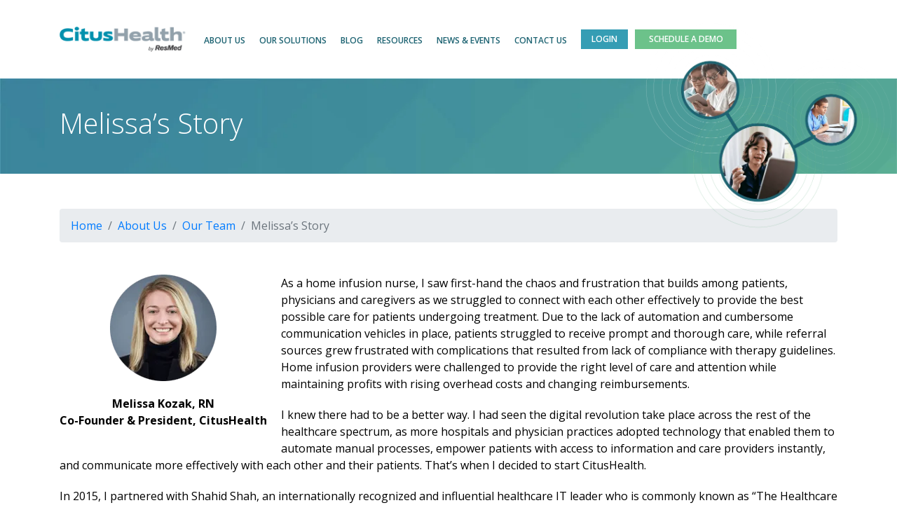

--- FILE ---
content_type: text/css
request_url: https://cdn-ilaldpb.nitrocdn.com/fbxqvKGThrdTfKGnAnJwmpjBDVudRpxP/assets/static/optimized/rev-503504a/www.citushealth.com/combinedCss/nitro-min-noimport-f8e724c8e7ebbc654dd545a83fbd2a57-stylesheet.css
body_size: 3919
content:
.wppb-user-forms,.wppb-user-forms *{-webkit-box-sizing:border-box !important;-moz-box-sizing:border-box !important;box-sizing:border-box !important;}.wppb-user-forms .wppb-form-field{list-style:none;}.wppb-user-forms input:not([type="button"]):not([type="reset"]):not([type="submit"]):not([type="file"]):not([value="agree"]),.wppb-user-forms select,.wppb-user-forms textarea{font-size:100%;margin:0;vertical-align:baseline;}.wppb-user-forms input[type="checkbox"],.wppb-user-forms input[type="radio"]{padding:0;}.wppb-user-forms input[type="search"]{-webkit-appearance:textfield;-webkit-box-sizing:content-box;-moz-box-sizing:content-box;box-sizing:content-box;}.wppb-user-forms input[type="search"]::-webkit-search-decoration{-webkit-appearance:none;}.wppb-user-forms button::-moz-focus-inner,.wppb-user-forms input::-moz-focus-inner{border:0;padding:0;}.wppb-user-forms input[type="text"],.wppb-user-forms input[type="number"],.wppb-user-forms input[type="email"],.wppb-user-forms input[type="url"],.wppb-user-forms input[type="password"],.wppb-user-forms input[type="search"],.wppb-user-forms textarea{color:#666;border:1px solid #ccc;border-radius:3px;}.wppb-user-forms input[type="text"]:focus,.wppb-user-forms input[type="number"]:focus,.wppb-user-forms input[type="email"]:focus,.wppb-user-forms input[type="url"]:focus,.wppb-user-forms input[type="password"]:focus,.wppb-user-forms input[type="search"]:focus,.wppb-user-forms textarea:focus{color:#111;}.wppb-user-forms input[type="text"],.wppb-user-forms input[type="number"],.wppb-user-forms input[type="email"],.wppb-user-forms input[type="url"],.wppb-user-forms input[type="password"],.wppb-user-forms input[type="search"]{padding:3px;}.wppb-user-forms textarea{overflow:auto;padding-left:3px;vertical-align:top;width:100%;}.wppb-user-forms .wppb-wysiwyg .wp-editor-wrap{float:left;width:69.9%;}.wppb-user-forms .wppb-wysiwyg button:hover{background:none;}.wppb-user-forms .wppb-wysiwyg div.mce-tinymce.mce-panel{border:1px solid #ccc !important;color:#666 !important;}.wppb-user-forms .wppb-wysiwyg div.mce-panel.mce-first{border-width:0 0 1px 0 !important;}.wppb-user-forms .wppb-wysiwyg div.mce-panel.mce-last{border-width:1px 0 !important;}.wppb-user-forms .wppb-wysiwyg .quicktags-toolbar{border:1px solid #dedede;border-bottom:0;}#wp-link label input[type="text"]{padding:0;}#wppb-search-fields{min-width:250px;float:left;width:100%;}.wppb-user-forms .wppb-search-button{padding:7px 20px;line-height:24px;}.wppb-search-users-wrap{display:flex;align-items:center;justify-content:flex-start;gap:10px;}.wppb-user-forms .extra_field_heading{margin-bottom:0;}.wppb-user-forms .login-submit #wppb-submit:disabled,.wppb-user-forms .form-submit #wppb-recover-password-button:disabled,.wppb-user-forms .form-submit #register:disabled,.wppb-user-forms .form-submit #edit_profile:disabled{background:#414141;opacity:.3;cursor:not-allowed;}.wppb-userlisting-container form.wppb-search-users{margin-bottom:20px;}.wppb-userlisting-container .wppb-ul-search{display:flex;align-items:center;justify-content:flex-start;gap:10px;}.wppb-userlisting-container .wppb-ul-search form.wppb-search-users{flex-grow:1;}.wppb-search-container{display:flex;flex-direction:row;align-items:center;justify-content:flex-start;flex-grow:1;position:relative;}.wppb-search-container .wppb-clear-results{position:absolute;right:10px;top:50%;transform:translateY(-50%);text-decoration:none;}.wppb-user-forms > ul{max-width:900px;list-style:none;margin-left:0;margin-right:0;padding-left:0;padding-right:0;}#select_user_to_edit_form .wppb-form-field{max-width:900px;}.wppb-user-forms ul li{list-style:none;margin:0 0 14px 0;padding:0;}#wppb-login-wrap p,#select_user_to_edit_form p{overflow:hidden;margin:0 0 14px 0;padding:0;}.wppb-user-forms .wppb-recaptcha:not(.wppb-field-error,.wppb-recaptcha-v2){margin:0;padding:0;height:0;}.wppb-user-forms ul li:after{content:"";clear:both;display:block;}.wppb-user-forms .wppb-input-hidden{padding-bottom:0;}.wppb-user-forms.wppb-user-role-administrator .wppb-input-hidden{padding-bottom:14px;}.wppb-user-forms .wppb-form-field > ul{margin:0;padding:0;}.wppb-form-field .wppb-password-field-container{display:block;position:relative;}.wppb-form-field .wppb-password-field-container input[type="password"],.wppb-form-field .wppb-password-field-container input[type="text"]{width:100%;}.wppb-form-field:not(#select_user_to_edit_form .wppb-form-field,.wppb-checkbox-terms-and-conditions,.wppb-gdpr-checkbox,.wppb-subscription-plans) label:not(.wppb-checkboxes label,.wppb-radios label),#pms-subscription-plans-discount label,.pms-invite-code-name-field label,#wppb-login-wrap .login-username label,#wppb-login-wrap .login-password label,#wppb-login-wrap .login-auth label{width:30%;float:left;min-height:1px;}.wppb-form-field input[type="text"],.wppb-form-field input[type="number"],.wppb-form-field input[type="email"],.wppb-form-field input[type="url"],.wppb-form-field input[type="search"],.wppb-form-field select,.wppb-form-field textarea,.wppb-form-field .wppb-password-field-container,.wppb-checkboxes,.wppb-radios,#wppb-login-wrap .login-username input,#wppb-login-wrap .login-auth input{width:69.9%;float:left;}.wppb-form-field.wppb-select-multiple select{height:auto;}.wp-theme-oceanwp .wppb-form-field input[type="number"]{max-width:100% !important;}#wppb-login-wrap .login-remember{display:flex;align-items:center;}#wppb-login-wrap .login-remember input{cursor:pointer;}#wppb-login-wrap .login-remember label{padding-left:8px;margin-bottom:0;cursor:pointer;}.wppb-form-field.wppb-timepicker select{width:auto !important;margin-right:5px;}.wppb-user-forms .wppb-wysiwyg .wp-editor-wrap .wp-editor-tabs *{box-sizing:content-box !important;}.wp-theme-oceanwp .woocommerce .wppb-user-forms .wppb-wysiwyg .wp-editor-wrap .wp-editor-tabs *{width:auto !important;padding:3px 8px 4px !important;}.wppb-user-forms .wp-editor-wrap input{float:none;width:auto;}input#send_credentials_via_email{float:none;margin-right:10px;}.wppb-send-credentials-checkbox label{width:auto;}.wppb-form-field > span:not(.wppb-password-field-container){display:block;clear:both;font-size:80%;font-style:italic;word-break:break-word;}.wppb-form-field > span.custom_field_html{font-style:normal;font-size:100%;}.wppb-form-field > span.select2-container{font-style:normal;font-size:100%;clear:none;}.wppb-form-field > span.select2-container .selection .select2-selection{height:44px;}.wppb-repeater .wppb-select-cpt span.select2-container{width:auto !important;}span.select2-container{z-index:9999;}.wppb-form-field.wppb-timepicker > span.wppb-timepicker-separator{display:inline-block;float:left;clear:none;margin-left:0;margin-right:5px;font-size:100%;font-style:normal;}.wppb_upload_button{display:inline-block;}.wppb-user-forms .wppb-checkboxes li,.wppb-user-forms .wppb-radios li{display:inline-block;padding:0 20px 0 0;}.wppb-user-forms .wppb-checkboxes li.wppb-hidden{padding:0;}.wppb-form-field .wppb-checkboxes label,.wppb-form-field .wppb-radios label{float:none;min-width:0;padding-left:5px;width:auto;display:inline-block;}.wppb-checkbox-terms-and-conditions input,.wppb-checkboxes li input,.wppb-radios li input{min-width:0;float:none;}.wppb-edit-user .wppb-checkbox-terms-and-conditions{display:none;}.wppb-form-field.wppb-heading span,.wppb-default-about-yourself-heading span,.wppb-default-contact-info-heading span,.wppb-default-name-heading span,.wppb-checkbox-terms-and-conditions span{margin-left:0;}.wppb-checkbox-terms-and-conditions label{width:100%;}.wppb-form-field.wppb-checkbox-terms-and-conditions input[type="checkbox"].custom_field_toa{float:none;margin-right:10px;}.wppb-recaptcha-element{display:inline-block;}.wppb-recaptcha-element.wppb-invisible-recaptcha{display:block !important;}.wppb-recaptcha-element iframe{margin-bottom:0;}.wppb-form-field input.wppb-map-search-box{position:absolute;top:10px !important;height:34px;width:50%;min-width:250px;background:#fff;border:0;border-radius:1px;padding:0 10px;box-shadow:0 1px 1px 0 #c1c1c1;font-family:"Roboto",sans-serif;}.wppb-create-new-site{width:100%;}input#wppb_create_new_site_checkbox{width:auto;margin-right:10px;float:none;}label[for="wppb_create_new_site_checkbox"]{width:100%;}label[for="blog-privacy"]{width:100%;}.wppb-gdpr-checkbox.wppb-form-field label{width:100%;float:none;}.wppb-gdpr-checkbox.wppb-form-field #user_consent_gdpr{float:none;margin:0 10px 0 0;}.wppb-error,.wppb-warning,.wppb-notice,.wppb-success{padding:6px 9px;margin:0 auto 25px;display:block;width:100%;}.wppb-error,.wppb-warning{box-sizing:border-box;background:#ffebe8;border:1px solid #c00;}.wppb-error,.wppb-warning,.wppb-notice{color:#222 !important;}.wppb-error a,.wppb-warning a{color:#007acc !important;}.admin-bar #wppb_form_general_message{padding-top:32px;}.wppb-error a:hover,.wppb-warning a:hover{color:#007acc !important;text-decoration:underline;}.wppb-notice{box-sizing:border-box;background:#ccc;border:1px solid #666;}.wppb-required{color:red;}.wppb-required,.wppb-checkbox-terms-and-conditions span.wppb-required{margin-left:5px;}.wppb-success{box-sizing:border-box;background:#e7f7d3;border:1px solid #6c3;}.wppb-register-user .wppb-field-error,.wppb-edit-user .wppb-field-error,#wppb-recover-password .wppb-field-error{background-color:#ffdfdf;border:1px dotted #c89797;margin-bottom:6px !important;padding:6px !important;}.wppb-field-error > input,.wppb-field-error > select,.wppb-field-error > textarea,.wppb-field-error > label{margin-bottom:10px;}.wppb-field-error img{box-shadow:none;-webkit-box-shadow:none;border:none;border-radius:0px;vertical-align:middle;margin-top:-3px;padding-left:5px;width:auto;height:auto;}.wppb-form-field > span.wppb-form-error{margin-top:10px;padding-top:5px;border-top:1px dotted #c89797;font-size:100%;margin-left:0;}#wppb-register-user .wppb-default-blog-details.wppb-field-error{background-color:transparent !important;border:0px !important;}.wppb-default-blog-details > span.wppb-form-error{display:none;}.wppb-blog-details-heading span{margin-left:0;}.wppb-1website-url{position:absolute;left:-99999px;}.wppb-table *{-moz-box-sizing:border-box;-webkit-box-sizing:border-box;box-sizing:border-box;}.wppb-table{-moz-box-sizing:border-box;-webkit-box-sizing:border-box;box-sizing:border-box;border-spacing:.5rem;border-collapse:collapse;width:100%;}.wppb-table th{background:#f4f4f4;padding:7px;border:1px solid #e1e1e1;text-align:left;}.wppb-table thead tr:hover{background:none;}.wppb-table .wppb-sorting .wppb-sorting-default{display:inline-block;width:16px;height:16px;background:url("https://cdn-ilaldpb.nitrocdn.com/fbxqvKGThrdTfKGnAnJwmpjBDVudRpxP/assets/images/optimized/rev-e876b62/www.citushealth.com/wp-content/plugins/profile-builder/assets/images/sorting-default.png") no-repeat center center;vertical-align:middle;}.wppb-table .wppb-sorting .wppb-sorting-default.nitro-lazy{background:none !important;}.wppb-table .wppb-sorting .wppb-sorting-ascending{background-image:url("https://cdn-ilaldpb.nitrocdn.com/fbxqvKGThrdTfKGnAnJwmpjBDVudRpxP/assets/images/optimized/rev-e876b62/www.citushealth.com/wp-content/plugins/profile-builder/assets/images/sorting-ascending.png");}.wppb-table .wppb-sorting .wppb-sorting-ascending.nitro-lazy{background-image:none !important;}.wppb-table .wppb-sorting .wppb-sorting-descending{background-image:url("https://cdn-ilaldpb.nitrocdn.com/fbxqvKGThrdTfKGnAnJwmpjBDVudRpxP/assets/images/optimized/rev-e876b62/www.citushealth.com/wp-content/plugins/profile-builder/assets/images/sorting-descending.png");}.wppb-table .wppb-sorting .wppb-sorting-descending.nitro-lazy{background-image:none !important;}.wppb-table tr:hover{background:#f1fcff;}.wppb-table td{padding:7px;border:1px solid #e1e1e1;}.wppb-table .wppb-posts,.wppb-table .wppb-moreinfo{text-align:center;}.wppb-avatar img{max-width:none;}ul.wppb-profile{list-style-type:none;margin-left:auto;margin-right:auto;padding-left:0;padding-right:0;}ul.wppb-profile li{margin-left:0;margin-right:0;overflow:hidden;}ul.wppb-profile li label{display:block;width:30%;float:left;min-height:1px;font-weight:bold;}ul.wppb-profile li span{display:block;width:69.9%;float:left;}ul.wppb-profile li h3,ul.wppb-profile li h3:first-child{margin:20px 0;padding-top:20px;border-top:1px solid #d2d2d2;}ul.wppb-faceted-list{list-style:none;margin:0 0 20px;}ul.wppb-faceted-list:after{visibility:hidden;display:block;font-size:0;content:" ";clear:both;height:0;}ul.wppb-faceted-list > li{float:left;margin-right:15px;max-width:300px;}ul.wppb-faceted-list > li:first-child{float:none;clear:both;}.wppb-userlisting-container .wppb-faceted-list li h5{margin:5px 0;}ul.wppb-faceted-list label > *{vertical-align:middle;}ul.wppb-faceted-list input[type="checkbox"]{margin-right:5px;}.wppb-userlisting-container.wppb-spinner{position:relative;opacity:.5;}.wppb-userlisting-container.wppb-spinner:after{content:"";position:absolute;top:50%;left:50%;margin-top:-16px;margin-left:-16px;display:block;width:32px;height:32px;z-index:1000;}ul.wppb-faceted-list .hide-this{display:none;}#wppb-remove-facets-container{list-style:none;margin:0;}.wppb-remove-facet:before,.wppb-remove-all-facets:before{content:"x";display:inline-block;border-right:1px dotted #d3ccc9;border-right:1px dotted #6f6f6f;padding-right:5px;margin-right:5px;}.wppb-userlisting-container .wppb-ul-range-values{padding:5px 0;}.wppb-userlisting-container:after{visibility:hidden;display:block;font-size:0;content:" ";clear:both;height:0;}.wppb-float-left{float:left;}.wppb-float-right{float:right;}.wppb-facet-float-left{float:left;max-width:300px;}.wppb-facet-float-right{float:right;max-width:300px;}li.wppb-facet-search{position:relative;}.wppb-facet-search-wrap label{display:inline-block;position:relative;padding:0 !important;margin:0 !important;}.wppb-facet-search{width:75% !important;margin-right:5px !important;}.wppb-facet-search .screen-reader-text{display:none;}.wppb-facet-search,.wppb-search-submit{box-sizing:border-box;display:inline-block !important;vertical-align:middle;}.wppb-search-submit{display:inline-block;width:20%;height:100%;background:#4f5963;position:absolute;right:0;cursor:pointer;border:1px solid #444d57;border-radius:3px;padding:0 !important;margin:0 !important;}.wppb-search-submit:hover{background:#fff;color:#4f5963;}.wppb-search-submit::before{content:"⚲";display:inline-block;color:#fff;font-size:120%;-webkit-transform:rotate(-45deg);-moz-transform:rotate(-45deg);-o-transform:rotate(-45deg);transform:rotate(-45deg);}.wppb-search-submit:hover::before{color:#4f5963;}@media screen and (max-width: 720px){.wppb-table{border:0;}.wppb-table thead{display:none;}.wppb-table tr{display:block;margin-bottom:30px;}.wppb-table td{display:block;text-align:right;border-bottom:0;}.wppb-table td:last-of-type{border-bottom:1px solid #e1e1e1;}.wppb-table .wppb-posts,.wppb-table .wppb-moreinfo{text-align:right;}.wppb-table td:before{content:attr(data-label);float:left;}.wppb-table td:after{content:"";display:block;clear:both;}}@media screen and (max-width: 500px){.wppb-form-field:not(#select_user_to_edit_form .wppb-form-field,.wppb-checkbox-terms-and-conditions,.wppb-gdpr-checkbox,.wppb-subscription-plans) label:not(.wppb-checkboxes label,.wppb-radios label),#wppb-login-wrap .login-username label,#wppb-login-wrap .login-password label,#wppb-login-wrap .login-auth label,ul.wppb-profile li label{width:100% !important;display:block;float:none !important;}.wppb-form-field input[type="text"],.wppb-form-field input[type="number"],.wppb-form-field input[type="email"],.wppb-form-field input[type="url"],.wppb-form-field input[type="password"],.wppb-form-field input[type="search"],.wppb-form-field select,.wppb-form-field textarea,.wppb-form-field .wp-editor-wrap,.wppb-form-field .wppb-password-field-container,.wppb-checkboxes,.wppb-radios,#wppb-login-wrap .login-username input,#wppb-login-wrap .login-password input,#wppb-login-wrap .login-auth input,ul.wppb-profile li span{width:100% !important;float:none !important;}.wppb-form-field > span{margin-left:0;}.wppb-checkboxes li label,.wppb-radios li label{display:inline;}.wppb-form-field .wppb-avatar-nofile,.wppb-form-field .wppb-avatar-file,.wppb-form-field .wppb-upload-nofile,.wppb-form-field .wppb-upload-file{margin-left:0;}.wppb-form-field.wppb-default-password button.wppb-toggle-pw,.wppb-form-field.wppb-default-repeat-password button.wppb-toggle-pw,#wppb-login-wrap .login-password button.wppb-toggle-pw{top:6px !important;}}#pass-strength-result{background-color:#eee;border:1px solid #ddd;display:none;float:left;margin:13px 5px 5px 30%;padding:3px 5px;text-align:center;width:200px;height:28px;}#pass-strength-result.short{background-color:#ffa0a0;border-color:#f04040;}#pass-strength-result.bad{background-color:#ffb78c;border-color:#ff853c;}#pass-strength-result.good{background-color:#ffec8b;border-color:#fc0;}#pass-strength-result.strong{background-color:#c3ff88;border-color:#8dff1c;}.wppb-form-field.wppb-default-password button.wppb-toggle-pw,.wppb-form-field.wppb-default-repeat-password button.wppb-toggle-pw,#wppb-login-wrap .login-password button.wppb-toggle-pw,#wppb-recover-password-container .wppb-form-field.passw1 .wppb-toggle-pw,#wppb-recover-password-container .wppb-form-field.passw2 .wppb-toggle-pw{position:absolute;right:4px;top:50%;transform:translateY(-50%);background:transparent !important;background-color:transparent !important;border:1px solid transparent;box-shadow:none;padding:0;margin:0;cursor:pointer;outline:none;display:flex;align-items:center;justify-content:center;}.wp-theme-oceanwp .wppb-form-field.wppb-default-password button.wppb-toggle-pw,.wp-theme-oceanwp .wppb-form-field.wppb-default-repeat-password button.wppb-toggle-pw{width:auto !important;}#wppb-loginform .login-password .show-password-input,.woocommerce .wppb-default-repeat-password .show-password-input,.woocommerce .wppb-default-password .show-password-input{display:none !important;}.wppb-form-field.wppb-default-password button img,.wppb-form-field.wppb-default-repeat-password button img,#wppb-login-wrap .login-password button img,#wppb-recover-password-container .wppb-form-field.passw1 button img,#wppb-recover-password-container .wppb-form-field.passw2 button img{width:20px;}.wppb-form-field.wppb-subscription-plans input{display:inline-block;float:none;margin-right:10px !important;}.wppb-form-field.wppb-subscription-plans span.description{display:block;font-size:100%;font-style:italic;margin-left:0;margin-bottom:1.5em;}.wppb-user-forms table{border-collapse:separate;}.wppb-private-website.wppb-private-website-hide-menus .main-navigation{display:none;}.marker-content-info{position:absolute;top:-400px;left:-400px;display:none;}.wppb-map-container .marker-content{min-width:320px;max-width:100%;}.wppb-map-container .marker-content .marker-info-avatar_or_gravatar{float:left;margin-right:10px;}.elementor-edit-mode .wppb-map-container{width:69.9%;float:left;border:1px solid #ccc;border-radius:3px;}#wppb_auth_secret_buttons,#wppb_auth_verify_buttons,#wppb_auth_QR_INFO{margin-left:30%;}#wppb_auth_secret_buttons,#wppb_auth_verify_buttons{display:flex;justify-content:space-between;align-items:stretch;}.wppb_auth_button{background:none repeat scroll 0 0 #f7f7f7;border:1px solid #ccc !important;color:#555;cursor:pointer;display:inline-block;font-size:12px;line-height:26px;padding:15px;text-decoration:none;white-space:nowrap;text-align:center;width:30%;}.wppb_auth_button:hover{background:none repeat scroll 0 0 #fafafa;border:1px solid #999 !important;color:#222;text-decoration:none;}#wppb_auth_newsecret.wppb_auth_new_button,#wppb_auth_verify_button.wppb_auth_verify_button{flex-grow:1;}#wppb_show_qr.wppb_auth_qr_button,#wppb_auth_verify_indicator.wppb_auth_verify_indicator{flex-grow:1;}#wppb_auth_verify_indicator{pointer-events:none !important;}#wppb_auth_verify_indicator.valid{background-color:#c3ff88;border-color:#8dff1c;}#wppb_auth_verify_indicator.invalid{background-color:#ffa0a0;border-color:#f04040;}#wppb_auth_QR_INFO .wppb-description-delimiter{font-size:80%;font-style:italic;}#wppb_auth_QRCODE{text-align:center;}

--- FILE ---
content_type: application/javascript
request_url: https://cdn-ilaldpb.nitrocdn.com/fbxqvKGThrdTfKGnAnJwmpjBDVudRpxP/assets/static/optimized/rev-503504a/cdn.cookielaw.org/consent/c7512e94-e38c-475c-860b-6a380225d095/render-blocking-nitro-min-OtAutoBlock.js
body_size: 2356
content:
!function(){function q(a){var c=[],b=[],e=function(f){for(var g={},h=0;h<u.length;h++){var d=u[h];if(d.Tag===f){g=d;break}var l=void 0,k=d.Tag;var C=(k=-1!==k.indexOf("http:")?k.replace("http:",""):k.replace("https:",""),-1!==(l=k.indexOf("?"))?k.replace(k.substring(l),""):k);if(f&&(-1!==f.indexOf(C)||-1!==d.Tag.indexOf(f))){g=d;break}}return g}(a);return e.CategoryId&&(c=e.CategoryId),e.Vendor&&(b=e.Vendor.split(":")),!e.Tag&&D&&(b=c=function(f){var g=[],h=function(d){var l=document.createElement("a");
return l.href=d,-1!==(d=l.hostname.split(".")).indexOf("www")||2<d.length?d.slice(1).join("."):l.hostname}(f);v.some(function(d){return d===h})&&(g=["C0004"]);return g}(a)),{categoryIds:c,vsCatIds:b}}function w(a){return!a||!a.length||(a&&window.OptanonActiveGroups?a.every(function(c){return-1!==window.OptanonActiveGroups.indexOf(","+c+",")}):void 0)}function m(a,c){void 0===c&&(c=null);var b=window,e=b.OneTrust&&b.OneTrust.IsVendorServiceEnabled;b=e&&b.OneTrust.IsVendorServiceEnabled();return"Categories"===
r||"All"===r&&e&&!b?w(a):("Vendors"===r||"All"===r&&e&&b)&&w(c)}function n(a){a=a.getAttribute("class")||"";return-1!==a.indexOf("optanon-category")||-1!==a.indexOf("ot-vscat")}function p(a){return a.hasAttribute("data-ot-ignore")}function x(a,c,b){void 0===b&&(b=null);var e=a.join("-"),f=b&&b.join("-"),g=c.getAttribute("class")||"",h="",d=!1;a&&a.length&&-1===g.indexOf("optanon-category-"+e)&&(h=("optanon-category-"+e).trim(),d=!0);b&&b.length&&-1===g.indexOf("ot-vscat-"+f)&&(h+=" "+("ot-vscat-"+
f).trim(),d=!0);d&&c.setAttribute("class",h+" "+g)}function y(a,c,b){void 0===b&&(b=null);var e;a=a.join("-");b=b&&b.join("-");return-1===c.indexOf("optanon-category-"+a)&&(e=("optanon-category-"+a).trim()),-1===c.indexOf("ot-vscat-"+b)&&(e+=" "+("ot-vscat-"+b).trim()),e+" "+c}function z(a){var c,b=q(a.src||"");(b.categoryIds.length||b.vsCatIds.length)&&(x(b.categoryIds,a,b.vsCatIds),m(b.categoryIds,b.vsCatIds)||(a.type="text/plain"),a.addEventListener("beforescriptexecute",c=function(e){"text/plain"===
a.getAttribute("type")&&e.preventDefault();a.removeEventListener("beforescriptexecute",c)}))}function A(a){var c=a.src||"",b=q(c);(b.categoryIds.length||b.vsCatIds.length)&&(x(b.categoryIds,a,b.vsCatIds),m(b.categoryIds,b.vsCatIds)||(a.removeAttribute("src"),a.setAttribute("data-src",c)))}var u=JSON.parse('[{"Tag":"https://www.googletagmanager.com/gtm.js","CategoryId":["C0002"],"Vendor":null},{"Tag":"https://go.citushealth.com/virtual-patient-support-podcast.html","CategoryId":["C0002"],"Vendor":null},{"Tag":"https://go.citushealth.com/ho-roi-patient-family-engagement-wp.html","CategoryId":["C0002"],"Vendor":null},{"Tag":"https://go.citushealth.com/hhcn-early-interventions.html","CategoryId":["C0002"],"Vendor":null},{"Tag":"https://go.citushealth.com/compliance-care-plans-ebk.html","CategoryId":["C0002"],"Vendor":null},{"Tag":"https://go.citushealth.com/family-caregiver-engagement-ebk.html","CategoryId":["C0002"],"Vendor":null},{"Tag":"https://go.citushealth.com/homecare-interoperability-podcast.html","CategoryId":["C0002"],"Vendor":null},{"Tag":"https://go.citushealth.com/demo-request-details.html","CategoryId":["C0002"],"Vendor":null},{"Tag":"https://go.citushealth.com/home-health-comm-impact-report.html","CategoryId":["C0002"],"Vendor":null},{"Tag":"https://go.citushealth.com/promptcare-cs.html","CategoryId":["C0002"],"Vendor":null},{"Tag":"https://go.citushealth.com/rs/786-FBF-279/images/utm-ft-lt-touch.js","CategoryId":["C0004"],"Vendor":null},{"Tag":"https://go.citushealth.com/hi-digital-support-checklist.html","CategoryId":["C0002"],"Vendor":null},{"Tag":"https://go.citushealth.com/intramed-streamlines-onboarding.html","CategoryId":["C0002"],"Vendor":null},{"Tag":"https://px.ads.linkedin.com/collect","CategoryId":["C0004"],"Vendor":null},{"Tag":"https://go.citushealth.com/hospice-transition-playbook-webinar.html","CategoryId":["C0002"],"Vendor":null},{"Tag":"https://go.citushealth.com/ebk-hi-greatest-challenges.html","CategoryId":["C0002"],"Vendor":null},{"Tag":"https://go.citushealth.com/family-caregivers-wp.html","CategoryId":["C0002"],"Vendor":null},{"Tag":"https://go.citushealth.com/virtualizing-wocn-webinar.html","CategoryId":["C0002"],"Vendor":null},{"Tag":"https://go.citushealth.com/labor-shortages-ebook.html","CategoryId":["C0002"],"Vendor":null},{"Tag":"https://www.youtube.com/embed/wLr2Z8wcf-c","CategoryId":["C0003","C0004"],"Vendor":null},{"Tag":"https://go.citushealth.com/trustbridge-cs.html","CategoryId":["C0002"],"Vendor":null},{"Tag":"https://go.citushealth.com/sp-technology-outlook-wp.html","CategoryId":["C0002"],"Vendor":null},{"Tag":"https://go.citushealth.com/voc-hh-consumer-report-wp.html","CategoryId":["C0002"],"Vendor":null},{"Tag":"https://go.citushealth.com/drive-early-interventions-ebk.html","CategoryId":["C0002"],"Vendor":null},{"Tag":"https://go.citushealth.com/data-sheet-ambulatory-infusion.html","CategoryId":["C0002"],"Vendor":null},{"Tag":"https://go.citushealth.com/poudre-infusion-therapy-cs.html","CategoryId":["C0002"],"Vendor":null},{"Tag":"https://go.citushealth.com/hospice-consumer-research-report.html","CategoryId":["C0002"],"Vendor":null},{"Tag":"https://go.citushealth.com/Sangre-de-Cristo-goes-paperless.html","CategoryId":["C0002"],"Vendor":null},{"Tag":"https://munchkin.marketo.net//munchkin.js","CategoryId":["C0002"],"Vendor":null},{"Tag":"https://go.citushealth.com/hhp-growth-strategies-ebk.html","CategoryId":["C0002"],"Vendor":null},{"Tag":"https://go.citushealth.com/cost-of-poor-communication-wp.html","CategoryId":["C0002"],"Vendor":null},{"Tag":"https://www.google-analytics.com/analytics.js","CategoryId":["C0002","C0004"],"Vendor":null},{"Tag":"https://go.citushealth.com/biomatrix-specialty-pharmacy.html","CategoryId":["C0002"],"Vendor":null},{"Tag":"https://go.citushealth.com/smartbrief-specialty-pharmacy-report.html","CategoryId":["C0002"],"Vendor":null},{"Tag":"https://go.citushealth.com/navigating-hhvbp-ebook.html","CategoryId":["C0002"],"Vendor":null},{"Tag":"https://go.citushealth.com/elixir-specialty-pharmacy.html","CategoryId":["C0002"],"Vendor":null},{"Tag":"https://go.citushealth.com/hi-consumer-provider-research-wp.html","CategoryId":["C0002"],"Vendor":null},{"Tag":"https://www.linkedin.com/px/li_sync","CategoryId":["C0004"],"Vendor":null},{"Tag":"https://go.citushealth.com/UnsubscribePage.html","CategoryId":["C0002"],"Vendor":null},{"Tag":"http://munchkin.marketo.net/munchkin.js","CategoryId":["C0002"],"Vendor":null},{"Tag":"https://go.citushealth.com/increase-efficiency-ebk.html","CategoryId":["C0002"],"Vendor":null},{"Tag":"https://go.citushealth.com/pharmacare-hawaii-optimizes-productivity.html","CategoryId":["C0002"],"Vendor":null},{"Tag":"https://go.citushealth.com/hi-greatest-challenges-ebk.html","CategoryId":["C0002"],"Vendor":null},{"Tag":"https://go.citushealth.com/impact-of-hhcahps-ebk.html","CategoryId":["C0002"],"Vendor":null},{"Tag":"https://go.citushealth.com/hh-roi-patient-family-engagement-wp.html","CategoryId":["C0002"],"Vendor":null},{"Tag":"https://go.citushealth.com/maximize-technology-ebk.html","CategoryId":["C0002"],"Vendor":null},{"Tag":"https://go.citushealth.com/patient-family-satisfaction.html","CategoryId":["C0002"],"Vendor":null},{"Tag":"https://go.citushealth.com/nhpco-communication-innovation-podcast.html","CategoryId":["C0002"],"Vendor":null},{"Tag":"https://munchkin.marketo.net/munchkin.js","CategoryId":["C0002"],"Vendor":null},{"Tag":"https://www.googletagmanager.com/gtag/js","CategoryId":["C0002"],"Vendor":null},{"Tag":"https://go.citushealth.com/schedule-demo.html","CategoryId":["C0002"],"Vendor":null},{"Tag":"https://go.citushealth.com/care-fusion-rx-cs.html","CategoryId":["C0002"],"Vendor":null},{"Tag":"https://go.citushealth.com/soleo-health-cs.html","CategoryId":["C0002"],"Vendor":null},{"Tag":"https://go.citushealth.com/empower-your-team-webinar.html","CategoryId":["C0002"],"Vendor":null},{"Tag":"https://go.citushealth.com/hspn-maximize-tech.html","CategoryId":["C0002"],"Vendor":null},{"Tag":"https://go.citushealth.com/chapters-health-system-cs.html","CategoryId":["C0002"],"Vendor":null},{"Tag":"https://go.citushealth.com/voc-consumer-report-wp.html","CategoryId":["C0002"],"Vendor":null},{"Tag":"https://go.citushealth.com/specialty-pharmacy-digital-support-checklist.html","CategoryId":["C0002"],"Vendor":null},{"Tag":"https://go.citushealth.com/home-based-care-complete-solution-video.html","CategoryId":["C0002"],"Vendor":null},{"Tag":"https://go.citushealth.com/hospice-connectivity-gaps.html","CategoryId":["C0002"],"Vendor":null}]'),
D=JSON.parse("true"),r=JSON.parse('"Categories"'),v=(v="addthis.com addtoany.com adsrvr.org amazon-adsystem.com bing.com bounceexchange.com bouncex.net criteo.com criteo.net dailymotion.com doubleclick.net everesttech.net facebook.com facebook.net googleadservices.com googlesyndication.com krxd.net liadm.com linkedin.com outbrain.com rubiconproject.com sharethis.com taboola.com twitter.com vimeo.com yahoo.com youtube.com".split(" ")).filter(function(a){if("null"!==a&&a.trim().length)return a}),t=
["embed","iframe","img","script"],B=((new MutationObserver(function(a){Array.prototype.forEach.call(a,function(c){Array.prototype.forEach.call(c.addedNodes,function(e){1!==e.nodeType||-1===t.indexOf(e.tagName.toLowerCase())||n(e)||p(e)||("script"===e.tagName.toLowerCase()?z:A)(e)});var b=c.target;!c.attributeName||n(b)&&p(b)||("script"===b.nodeName.toLowerCase()?z(b):-1!==t.indexOf(c.target.nodeName.toLowerCase())&&A(b))})})).observe(document.documentElement,{childList:!0,subtree:!0,attributes:!0,
attributeFilter:["src"]}),document.createElement);document.createElement=function(){for(var a,c,b=[],e=0;e<arguments.length;e++)b[e]=arguments[e];return"script"===b[0].toLowerCase()||-1!==t.indexOf(b[0].toLowerCase())?(a=B.bind(document).apply(void 0,b),c=a.setAttribute.bind(a),Object.defineProperties(a,{src:{get:function(){try{return a.cloneNode().src}catch(f){return a.getAttribute("src")||""}},set:function(f){var g=b[0],h,d,l,k="";k=q(k="string"==typeof f||f instanceof Object?f.toString():k);return d=
g,l=a,!(h=k).categoryIds.length&&!h.vsCatIds.length||"script"!==d.toLowerCase()||n(l)||m(h.categoryIds,h.vsCatIds)||p(l)?(d=g,h=a,!(l=k).categoryIds.length||-1===t.indexOf(d.toLowerCase())||n(h)||m(l.categoryIds,l.vsCatIds)||p(h)?c("src",f):(a.removeAttribute("src"),c("data-src",f),(g=a.getAttribute("class"))||c("class",y(k.categoryIds,g||"",k.vsCatIds)))):(c("type","text/plain"),c("src",f)),!0}},type:{get:function(){return a.getAttribute("type")||""},set:function(f){return h=c,d=q((g=a).src||""),
h("type",!d.categoryIds.length&&!d.vsCatIds.length||n(g)||m(d.categoryIds,d.vsCatIds)||p(g)?f:"text/plain"),!0;var g,h,d}},class:{set:function(f){return h=c,!(d=q((g=a).src)).categoryIds.length&&!d.vsCatIds.length||n(g)||m(d.categoryIds,d.vsCatIds)||p(g)?h("class",f):h("class",y(d.categoryIds,f,d.vsCatIds)),!0;var g,h,d}}}),a.setAttribute=function(f,g,h){"type"!==f&&"src"!==f||h?c(f,g):a[f]=g},a):B.bind(document).apply(void 0,b)}}();

--- FILE ---
content_type: application/javascript
request_url: https://cdn-ilaldpb.nitrocdn.com/fbxqvKGThrdTfKGnAnJwmpjBDVudRpxP/assets/static/optimized/rev-503504a/www.citushealth.com/wp-content/themes/citushealth/js/render-blocking-nitro-min-bootstrap.js
body_size: 15530
content:
(function(e,t){typeof exports==="object"&&typeof module!=="undefined"?t(exports,require("jquery"),require("popper.js")):typeof define==="function"&&define.amd?define(["exports","jquery","popper.js"],t):(e=e||self,t(e.bootstrap={},e.jQuery,e.Popper))})(this,function(e,t,i){"use strict";t=t&&t.hasOwnProperty("default")?t["default"]:t;i=i&&i.hasOwnProperty("default")?i["default"]:i;function n(e,t){for(var i=0;i<t.length;i++){var n=t[i];n.enumerable=n.enumerable||false;n.configurable=true;if("value"in n)n.writable=true;Object.defineProperty(e,n.key,n)}}function r(e,t,i){if(t)n(e.prototype,t);if(i)n(e,i);return e}function o(e,t,i){if(t in e){Object.defineProperty(e,t,{value:i,enumerable:true,configurable:true,writable:true})}else{e[t]=i}return e}function s(e,t){var i=Object.keys(e);if(Object.getOwnPropertySymbols){var n=Object.getOwnPropertySymbols(e);if(t)n=n.filter(function(t){return Object.getOwnPropertyDescriptor(e,t).enumerable});i.push.apply(i,n)}return i}function a(e){for(var t=1;t<arguments.length;t++){var i=arguments[t]!=null?arguments[t]:{};if(t%2){s(Object(i),true).forEach(function(t){o(e,t,i[t])})}else if(Object.getOwnPropertyDescriptors){Object.defineProperties(e,Object.getOwnPropertyDescriptors(i))}else{s(Object(i)).forEach(function(t){Object.defineProperty(e,t,Object.getOwnPropertyDescriptor(i,t))})}}return e}function l(e,t){e.prototype=Object.create(t.prototype);e.prototype.constructor=e;e.__proto__=t}var c="transitionend";var f=1e6;var u=1e3;function h(e){return({}).toString.call(e).match(/\s([a-z]+)/i)[1].toLowerCase()}function d(){return{bindType:c,delegateType:c,handle:function e(e){if(t(e.target).is(this)){return e.handleObj.handler.apply(this,arguments)}return undefined}}}function _(e){var i=this;var n=false;t(this).one(v.TRANSITION_END,function(){n=true});setTimeout(function(){if(!n){v.triggerTransitionEnd(i)}},e);return this}function g(){t.fn.emulateTransitionEnd=_;t.event.special[v.TRANSITION_END]=d()}var v={TRANSITION_END:"bsTransitionEnd",getUID:function e(e){do{e+=~~(Math.random()*f)}while(document.getElementById(e));return e},getSelectorFromElement:function e(e){var t=e.getAttribute("data-target");if(!t||t==="#"){var i=e.getAttribute("href");t=i&&i!=="#"?i.trim():""}try{return document.querySelector(t)?t:null}catch(e){return null}},getTransitionDurationFromElement:function e(e){if(!e){return 0}var i=t(e).css("transition-duration");var n=t(e).css("transition-delay");var r=parseFloat(i);var o=parseFloat(n);if(!r&&!o){return 0}i=i.split(",")[0];n=n.split(",")[0];return(parseFloat(i)+parseFloat(n))*u},reflow:function e(e){return e.offsetHeight},triggerTransitionEnd:function e(e){t(e).trigger(c)},supportsTransitionEnd:function e(){return Boolean(c)},isElement:function e(e){return(e[0]||e).nodeType},typeCheckConfig:function e(e,t,i){for(var n in i){if(Object.prototype.hasOwnProperty.call(i,n)){var r=i[n];var o=t[n];var s=o&&v.isElement(o)?"element":h(o);if(!new RegExp(r).test(s)){throw new Error(e.toUpperCase()+": "+('Option "'+n+'" provided type "'+s+'" ')+('but expected type "'+r+'".'))}}}},findShadowRoot:function e(e){if(!document.documentElement.attachShadow){return null}if(typeof e.getRootNode==="function"){var t=e.getRootNode();return t instanceof ShadowRoot?t:null}if(e instanceof ShadowRoot){return e}if(!e.parentNode){return null}return v.findShadowRoot(e.parentNode)},jQueryDetection:function e(){if(typeof t==="undefined"){throw new TypeError("Bootstrap's JavaScript requires jQuery. jQuery must be included before Bootstrap's JavaScript.")}var e=t.fn.jquery.split(" ")[0].split(".");var i=1;var n=2;var r=9;var o=1;var s=4;if(e[0]<n&&e[1]<r||e[0]===i&&e[1]===r&&e[2]<o||e[0]>=s){throw new Error("Bootstrap's JavaScript requires at least jQuery v1.9.1 but less than v4.0.0")}}};v.jQueryDetection();g();var m="alert";var p="4.4.1";var E="bs.alert";var T="."+E;var I=".data-api";var A=t.fn[m];var S={DISMISS:'[data-dismiss="alert"]'};var C={CLOSE:"close"+T,CLOSED:"closed"+T,CLICK_DATA_API:"click"+T+I};var D={ALERT:"alert",FADE:"fade",SHOW:"show"};var O=function(){function e(e){this._element=e}var i=e.prototype;i.close=function e(e){var t=this._element;if(e){t=this._getRootElement(e)}var i=this._triggerCloseEvent(t);if(i.isDefaultPrevented()){return}this._removeElement(t)};i.dispose=function e(){t.removeData(this._element,E);this._element=null};i._getRootElement=function e(e){var i=v.getSelectorFromElement(e);var n=false;if(i){n=document.querySelector(i)}if(!n){n=t(e).closest("."+D.ALERT)[0]}return n};i._triggerCloseEvent=function e(e){var i=t.Event(C.CLOSE);t(e).trigger(i);return i};i._removeElement=function e(e){var i=this;t(e).removeClass(D.SHOW);if(!t(e).hasClass(D.FADE)){this._destroyElement(e);return}var n=v.getTransitionDurationFromElement(e);t(e).one(v.TRANSITION_END,function(t){return i._destroyElement(e,t)}).emulateTransitionEnd(n)};i._destroyElement=function e(e){t(e).detach().trigger(C.CLOSED).remove()};e._jQueryInterface=function i(i){return this.each(function(){var n=t(this);var r=n.data(E);if(!r){r=new e(this);n.data(E,r)}if(i==="close"){r[i](this)}})};e._handleDismiss=function e(e){return function(t){if(t){t.preventDefault()}e.close(this)}};r(e,null,[{key:"VERSION",get:function e(){return p}}]);return e}();t(document).on(C.CLICK_DATA_API,S.DISMISS,O._handleDismiss(new O));t.fn[m]=O._jQueryInterface;t.fn[m].Constructor=O;t.fn[m].noConflict=function(){t.fn[m]=A;return O._jQueryInterface};var y="button";var N="4.4.1";var b="bs.button";var w="."+b;var L=".data-api";var P=t.fn[y];var R={ACTIVE:"active",BUTTON:"btn",FOCUS:"focus"};var H={DATA_TOGGLE_CARROT:'[data-toggle^="button"]',DATA_TOGGLES:'[data-toggle="buttons"]',DATA_TOGGLE:'[data-toggle="button"]',DATA_TOGGLES_BUTTONS:'[data-toggle="buttons"] .btn',INPUT:'input:not([type="hidden"])',ACTIVE:".active",BUTTON:".btn"};var k={CLICK_DATA_API:"click"+w+L,FOCUS_BLUR_DATA_API:"focus"+w+L+" "+("blur"+w+L),LOAD_DATA_API:"load"+w+L};var W=function(){function e(e){this._element=e}var i=e.prototype;i.toggle=function e(){var e=true;var i=true;var n=t(this._element).closest(H.DATA_TOGGLES)[0];if(n){var r=this._element.querySelector(H.INPUT);if(r){if(r.type==="radio"){if(r.checked&&this._element.classList.contains(R.ACTIVE)){e=false}else{var o=n.querySelector(H.ACTIVE);if(o){t(o).removeClass(R.ACTIVE)}}}else if(r.type==="checkbox"){if(this._element.tagName==="LABEL"&&r.checked===this._element.classList.contains(R.ACTIVE)){e=false}}else{e=false}if(e){r.checked=!this._element.classList.contains(R.ACTIVE);t(r).trigger("change")}r.focus();i=false}}if(!(this._element.hasAttribute("disabled")||this._element.classList.contains("disabled"))){if(i){this._element.setAttribute("aria-pressed",!this._element.classList.contains(R.ACTIVE))}if(e){t(this._element).toggleClass(R.ACTIVE)}}};i.dispose=function e(){t.removeData(this._element,b);this._element=null};e._jQueryInterface=function i(i){return this.each(function(){var n=t(this).data(b);if(!n){n=new e(this);t(this).data(b,n)}if(i==="toggle"){n[i]()}})};r(e,null,[{key:"VERSION",get:function e(){return N}}]);return e}();t(document).on(k.CLICK_DATA_API,H.DATA_TOGGLE_CARROT,function(e){var i=e.target;if(!t(i).hasClass(R.BUTTON)){i=t(i).closest(H.BUTTON)[0]}if(!i||i.hasAttribute("disabled")||i.classList.contains("disabled")){e.preventDefault()}else{var n=i.querySelector(H.INPUT);if(n&&(n.hasAttribute("disabled")||n.classList.contains("disabled"))){e.preventDefault();return}W._jQueryInterface.call(t(i),"toggle")}}).on(k.FOCUS_BLUR_DATA_API,H.DATA_TOGGLE_CARROT,function(e){var i=t(e.target).closest(H.BUTTON)[0];t(i).toggleClass(R.FOCUS,/^focus(in)?$/.test(e.type))});t(window).on(k.LOAD_DATA_API,function(){var e=[].slice.call(document.querySelectorAll(H.DATA_TOGGLES_BUTTONS));for(var t=0,i=e.length;t<i;t++){var n=e[t];var r=n.querySelector(H.INPUT);if(r.checked||r.hasAttribute("checked")){n.classList.add(R.ACTIVE)}else{n.classList.remove(R.ACTIVE)}}e=[].slice.call(document.querySelectorAll(H.DATA_TOGGLE));for(var o=0,s=e.length;o<s;o++){var a=e[o];if(a.getAttribute("aria-pressed")==="true"){a.classList.add(R.ACTIVE)}else{a.classList.remove(R.ACTIVE)}}});t.fn[y]=W._jQueryInterface;t.fn[y].Constructor=W;t.fn[y].noConflict=function(){t.fn[y]=P;return W._jQueryInterface};var V="carousel";var U="4.4.1";var F="bs.carousel";var M="."+F;var j=".data-api";var G=t.fn[V];var B=37;var x=39;var K=500;var q=40;var Q={interval:5e3,keyboard:true,slide:false,pause:"hover",wrap:true,touch:true};var Y={interval:"(number|boolean)",keyboard:"boolean",slide:"(boolean|string)",pause:"(string|boolean)",wrap:"boolean",touch:"boolean"};var X={NEXT:"next",PREV:"prev",LEFT:"left",RIGHT:"right"};var z={SLIDE:"slide"+M,SLID:"slid"+M,KEYDOWN:"keydown"+M,MOUSEENTER:"mouseenter"+M,MOUSELEAVE:"mouseleave"+M,TOUCHSTART:"touchstart"+M,TOUCHMOVE:"touchmove"+M,TOUCHEND:"touchend"+M,POINTERDOWN:"pointerdown"+M,POINTERUP:"pointerup"+M,DRAG_START:"dragstart"+M,LOAD_DATA_API:"load"+M+j,CLICK_DATA_API:"click"+M+j};var $={CAROUSEL:"carousel",ACTIVE:"active",SLIDE:"slide",RIGHT:"carousel-item-right",LEFT:"carousel-item-left",NEXT:"carousel-item-next",PREV:"carousel-item-prev",ITEM:"carousel-item",POINTER_EVENT:"pointer-event"};var J={ACTIVE:".active",ACTIVE_ITEM:".active.carousel-item",ITEM:".carousel-item",ITEM_IMG:".carousel-item img",NEXT_PREV:".carousel-item-next, .carousel-item-prev",INDICATORS:".carousel-indicators",DATA_SLIDE:"[data-slide], [data-slide-to]",DATA_RIDE:'[data-ride="carousel"]'};var Z={TOUCH:"touch",PEN:"pen"};var ee=function(){function e(e,t){this._items=null;this._interval=null;this._activeElement=null;this._isPaused=false;this._isSliding=false;this.touchTimeout=null;this.touchStartX=0;this.touchDeltaX=0;this._config=this._getConfig(t);this._element=e;this._indicatorsElement=this._element.querySelector(J.INDICATORS);this._touchSupported="ontouchstart"in document.documentElement||navigator.maxTouchPoints>0;this._pointerEvent=Boolean(window.PointerEvent||window.MSPointerEvent);this._addEventListeners()}var i=e.prototype;i.next=function e(){if(!this._isSliding){this._slide(X.NEXT)}};i.nextWhenVisible=function e(){if(!document.hidden&&t(this._element).is(":visible")&&t(this._element).css("visibility")!=="hidden"){this.next()}};i.prev=function e(){if(!this._isSliding){this._slide(X.PREV)}};i.pause=function e(e){if(!e){this._isPaused=true}if(this._element.querySelector(J.NEXT_PREV)){v.triggerTransitionEnd(this._element);this.cycle(true)}clearInterval(this._interval);this._interval=null};i.cycle=function e(e){if(!e){this._isPaused=false}if(this._interval){clearInterval(this._interval);this._interval=null}if(this._config.interval&&!this._isPaused){this._interval=setInterval((document.visibilityState?this.nextWhenVisible:this.next).bind(this),this._config.interval)}};i.to=function e(e){var i=this;this._activeElement=this._element.querySelector(J.ACTIVE_ITEM);var n=this._getItemIndex(this._activeElement);if(e>this._items.length-1||e<0){return}if(this._isSliding){t(this._element).one(z.SLID,function(){return i.to(e)});return}if(n===e){this.pause();this.cycle();return}var r=e>n?X.NEXT:X.PREV;this._slide(r,this._items[e])};i.dispose=function e(){t(this._element).off(M);t.removeData(this._element,F);this._items=null;this._config=null;this._element=null;this._interval=null;this._isPaused=null;this._isSliding=null;this._activeElement=null;this._indicatorsElement=null};i._getConfig=function e(e){e=a({},Q,{},e);v.typeCheckConfig(V,e,Y);return e};i._handleSwipe=function e(){var e=Math.abs(this.touchDeltaX);if(e<=q){return}var t=e/this.touchDeltaX;this.touchDeltaX=0;if(t>0){this.prev()}if(t<0){this.next()}};i._addEventListeners=function e(){var e=this;if(this._config.keyboard){t(this._element).on(z.KEYDOWN,function(t){return e._keydown(t)})}if(this._config.pause==="hover"){t(this._element).on(z.MOUSEENTER,function(t){return e.pause(t)}).on(z.MOUSELEAVE,function(t){return e.cycle(t)})}if(this._config.touch){this._addTouchEventListeners()}};i._addTouchEventListeners=function e(){var e=this;if(!this._touchSupported){return}var i=function t(t){if(e._pointerEvent&&Z[t.originalEvent.pointerType.toUpperCase()]){e.touchStartX=t.originalEvent.clientX}else if(!e._pointerEvent){e.touchStartX=t.originalEvent.touches[0].clientX}};var n=function t(t){if(t.originalEvent.touches&&t.originalEvent.touches.length>1){e.touchDeltaX=0}else{e.touchDeltaX=t.originalEvent.touches[0].clientX-e.touchStartX}};var r=function t(t){if(e._pointerEvent&&Z[t.originalEvent.pointerType.toUpperCase()]){e.touchDeltaX=t.originalEvent.clientX-e.touchStartX}e._handleSwipe();if(e._config.pause==="hover"){e.pause();if(e.touchTimeout){clearTimeout(e.touchTimeout)}e.touchTimeout=setTimeout(function(t){return e.cycle(t)},K+e._config.interval)}};t(this._element.querySelectorAll(J.ITEM_IMG)).on(z.DRAG_START,function(e){return e.preventDefault()});if(this._pointerEvent){t(this._element).on(z.POINTERDOWN,function(e){return i(e)});t(this._element).on(z.POINTERUP,function(e){return r(e)});this._element.classList.add($.POINTER_EVENT)}else{t(this._element).on(z.TOUCHSTART,function(e){return i(e)});t(this._element).on(z.TOUCHMOVE,function(e){return n(e)});t(this._element).on(z.TOUCHEND,function(e){return r(e)})}};i._keydown=function e(e){if(/input|textarea/i.test(e.target.tagName)){return}switch(e.which){case B:e.preventDefault();this.prev();break;case x:e.preventDefault();this.next();break}};i._getItemIndex=function e(e){this._items=e&&e.parentNode?[].slice.call(e.parentNode.querySelectorAll(J.ITEM)):[];return this._items.indexOf(e)};i._getItemByDirection=function e(e,t){var i=e===X.NEXT;var n=e===X.PREV;var r=this._getItemIndex(t);var o=this._items.length-1;var s=n&&r===0||i&&r===o;if(s&&!this._config.wrap){return t}var a=e===X.PREV?-1:1;var l=(r+a)%this._items.length;return l===-1?this._items[this._items.length-1]:this._items[l]};i._triggerSlideEvent=function e(e,i){var n=this._getItemIndex(e);var r=this._getItemIndex(this._element.querySelector(J.ACTIVE_ITEM));var o=t.Event(z.SLIDE,{relatedTarget:e,direction:i,from:r,to:n});t(this._element).trigger(o);return o};i._setActiveIndicatorElement=function e(e){if(this._indicatorsElement){var i=[].slice.call(this._indicatorsElement.querySelectorAll(J.ACTIVE));t(i).removeClass($.ACTIVE);var n=this._indicatorsElement.children[this._getItemIndex(e)];if(n){t(n).addClass($.ACTIVE)}}};i._slide=function e(e,i){var n=this;var r=this._element.querySelector(J.ACTIVE_ITEM);var o=this._getItemIndex(r);var s=i||r&&this._getItemByDirection(e,r);var a=this._getItemIndex(s);var l=Boolean(this._interval);var c;var f;var u;if(e===X.NEXT){c=$.LEFT;f=$.NEXT;u=X.LEFT}else{c=$.RIGHT;f=$.PREV;u=X.RIGHT}if(s&&t(s).hasClass($.ACTIVE)){this._isSliding=false;return}var h=this._triggerSlideEvent(s,u);if(h.isDefaultPrevented()){return}if(!r||!s){return}this._isSliding=true;if(l){this.pause()}this._setActiveIndicatorElement(s);var d=t.Event(z.SLID,{relatedTarget:s,direction:u,from:o,to:a});if(t(this._element).hasClass($.SLIDE)){t(s).addClass(f);v.reflow(s);t(r).addClass(c);t(s).addClass(c);var _=parseInt(s.getAttribute("data-interval"),10);if(_){this._config.defaultInterval=this._config.defaultInterval||this._config.interval;this._config.interval=_}else{this._config.interval=this._config.defaultInterval||this._config.interval}var g=v.getTransitionDurationFromElement(r);t(r).one(v.TRANSITION_END,function(){t(s).removeClass(c+" "+f).addClass($.ACTIVE);t(r).removeClass($.ACTIVE+" "+f+" "+c);n._isSliding=false;setTimeout(function(){return t(n._element).trigger(d)},0)}).emulateTransitionEnd(g)}else{t(r).removeClass($.ACTIVE);t(s).addClass($.ACTIVE);this._isSliding=false;t(this._element).trigger(d)}if(l){this.cycle()}};e._jQueryInterface=function i(i){return this.each(function(){var n=t(this).data(F);var r=a({},Q,{},t(this).data());if(typeof i==="object"){r=a({},r,{},i)}var o=typeof i==="string"?i:r.slide;if(!n){n=new e(this,r);t(this).data(F,n)}if(typeof i==="number"){n.to(i)}else if(typeof o==="string"){if(typeof n[o]==="undefined"){throw new TypeError('No method named "'+o+'"')}n[o]()}else if(r.interval&&r.ride){n.pause();n.cycle()}})};e._dataApiClickHandler=function i(i){var n=v.getSelectorFromElement(this);if(!n){return}var r=t(n)[0];if(!r||!t(r).hasClass($.CAROUSEL)){return}var o=a({},t(r).data(),{},t(this).data());var s=this.getAttribute("data-slide-to");if(s){o.interval=false}e._jQueryInterface.call(t(r),o);if(s){t(r).data(F).to(s)}i.preventDefault()};r(e,null,[{key:"VERSION",get:function e(){return U}},{key:"Default",get:function e(){return Q}}]);return e}();t(document).on(z.CLICK_DATA_API,J.DATA_SLIDE,ee._dataApiClickHandler);t(window).on(z.LOAD_DATA_API,function(){var e=[].slice.call(document.querySelectorAll(J.DATA_RIDE));for(var i=0,n=e.length;i<n;i++){var r=t(e[i]);ee._jQueryInterface.call(r,r.data())}});t.fn[V]=ee._jQueryInterface;t.fn[V].Constructor=ee;t.fn[V].noConflict=function(){t.fn[V]=G;return ee._jQueryInterface};var et="collapse";var ei="4.4.1";var en="bs.collapse";var er="."+en;var eo=".data-api";var es=t.fn[et];var ea={toggle:true,parent:""};var el={toggle:"boolean",parent:"(string|element)"};var ec={SHOW:"show"+er,SHOWN:"shown"+er,HIDE:"hide"+er,HIDDEN:"hidden"+er,CLICK_DATA_API:"click"+er+eo};var ef={SHOW:"show",COLLAPSE:"collapse",COLLAPSING:"collapsing",COLLAPSED:"collapsed"};var eu={WIDTH:"width",HEIGHT:"height"};var eh={ACTIVES:".show, .collapsing",DATA_TOGGLE:'[data-toggle="collapse"]'};var ed=function(){function e(e,t){this._isTransitioning=false;this._element=e;this._config=this._getConfig(t);this._triggerArray=[].slice.call(document.querySelectorAll('[data-toggle="collapse"][href="#'+e.id+'"],'+('[data-toggle="collapse"][data-target="#'+e.id+'"]')));var i=[].slice.call(document.querySelectorAll(eh.DATA_TOGGLE));for(var n=0,r=i.length;n<r;n++){var o=i[n];var s=v.getSelectorFromElement(o);var a=[].slice.call(document.querySelectorAll(s)).filter(function(t){return t===e});if(s!==null&&a.length>0){this._selector=s;this._triggerArray.push(o)}}this._parent=this._config.parent?this._getParent():null;if(!this._config.parent){this._addAriaAndCollapsedClass(this._element,this._triggerArray)}if(this._config.toggle){this.toggle()}}var i=e.prototype;i.toggle=function e(){if(t(this._element).hasClass(ef.SHOW)){this.hide()}else{this.show()}};i.show=function i(){var i=this;if(this._isTransitioning||t(this._element).hasClass(ef.SHOW)){return}var n;var r;if(this._parent){n=[].slice.call(this._parent.querySelectorAll(eh.ACTIVES)).filter(function(e){if(typeof i._config.parent==="string"){return e.getAttribute("data-parent")===i._config.parent}return e.classList.contains(ef.COLLAPSE)});if(n.length===0){n=null}}if(n){r=t(n).not(this._selector).data(en);if(r&&r._isTransitioning){return}}var o=t.Event(ec.SHOW);t(this._element).trigger(o);if(o.isDefaultPrevented()){return}if(n){e._jQueryInterface.call(t(n).not(this._selector),"hide");if(!r){t(n).data(en,null)}}var s=this._getDimension();t(this._element).removeClass(ef.COLLAPSE).addClass(ef.COLLAPSING);this._element.style[s]=0;if(this._triggerArray.length){t(this._triggerArray).removeClass(ef.COLLAPSED).attr("aria-expanded",true)}this.setTransitioning(true);var a=function e(){t(i._element).removeClass(ef.COLLAPSING).addClass(ef.COLLAPSE).addClass(ef.SHOW);i._element.style[s]="";i.setTransitioning(false);t(i._element).trigger(ec.SHOWN)};var l=s[0].toUpperCase()+s.slice(1);var c="scroll"+l;var f=v.getTransitionDurationFromElement(this._element);t(this._element).one(v.TRANSITION_END,a).emulateTransitionEnd(f);this._element.style[s]=this._element[c]+"px"};i.hide=function e(){var e=this;if(this._isTransitioning||!t(this._element).hasClass(ef.SHOW)){return}var i=t.Event(ec.HIDE);t(this._element).trigger(i);if(i.isDefaultPrevented()){return}var n=this._getDimension();this._element.style[n]=this._element.getBoundingClientRect()[n]+"px";v.reflow(this._element);t(this._element).addClass(ef.COLLAPSING).removeClass(ef.COLLAPSE).removeClass(ef.SHOW);var r=this._triggerArray.length;if(r>0){for(var o=0;o<r;o++){var s=this._triggerArray[o];var a=v.getSelectorFromElement(s);if(a!==null){var l=t([].slice.call(document.querySelectorAll(a)));if(!l.hasClass(ef.SHOW)){t(s).addClass(ef.COLLAPSED).attr("aria-expanded",false)}}}}this.setTransitioning(true);var c=function i(){e.setTransitioning(false);t(e._element).removeClass(ef.COLLAPSING).addClass(ef.COLLAPSE).trigger(ec.HIDDEN)};this._element.style[n]="";var f=v.getTransitionDurationFromElement(this._element);t(this._element).one(v.TRANSITION_END,c).emulateTransitionEnd(f)};i.setTransitioning=function e(e){this._isTransitioning=e};i.dispose=function e(){t.removeData(this._element,en);this._config=null;this._parent=null;this._element=null;this._triggerArray=null;this._isTransitioning=null};i._getConfig=function e(e){e=a({},ea,{},e);e.toggle=Boolean(e.toggle);v.typeCheckConfig(et,e,el);return e};i._getDimension=function e(){var e=t(this._element).hasClass(eu.WIDTH);return e?eu.WIDTH:eu.HEIGHT};i._getParent=function i(){var i=this;var n;if(v.isElement(this._config.parent)){n=this._config.parent;if(typeof this._config.parent.jquery!=="undefined"){n=this._config.parent[0]}}else{n=document.querySelector(this._config.parent)}var r='[data-toggle="collapse"][data-parent="'+this._config.parent+'"]';var o=[].slice.call(n.querySelectorAll(r));t(o).each(function(t,n){i._addAriaAndCollapsedClass(e._getTargetFromElement(n),[n])});return n};i._addAriaAndCollapsedClass=function e(e,i){var n=t(e).hasClass(ef.SHOW);if(i.length){t(i).toggleClass(ef.COLLAPSED,!n).attr("aria-expanded",n)}};e._getTargetFromElement=function e(e){var t=v.getSelectorFromElement(e);return t?document.querySelector(t):null};e._jQueryInterface=function i(i){return this.each(function(){var n=t(this);var r=n.data(en);var o=a({},ea,{},n.data(),{},typeof i==="object"&&i?i:{});if(!r&&o.toggle&&/show|hide/.test(i)){o.toggle=false}if(!r){r=new e(this,o);n.data(en,r)}if(typeof i==="string"){if(typeof r[i]==="undefined"){throw new TypeError('No method named "'+i+'"')}r[i]()}})};r(e,null,[{key:"VERSION",get:function e(){return ei}},{key:"Default",get:function e(){return ea}}]);return e}();t(document).on(ec.CLICK_DATA_API,eh.DATA_TOGGLE,function(e){if(e.currentTarget.tagName==="A"){e.preventDefault()}var i=t(this);var n=v.getSelectorFromElement(this);var r=[].slice.call(document.querySelectorAll(n));t(r).each(function(){var e=t(this);var n=e.data(en);var r=n?"toggle":i.data();ed._jQueryInterface.call(e,r)})});t.fn[et]=ed._jQueryInterface;t.fn[et].Constructor=ed;t.fn[et].noConflict=function(){t.fn[et]=es;return ed._jQueryInterface};var e_="dropdown";var eg="4.4.1";var ev="bs.dropdown";var em="."+ev;var ep=".data-api";var eE=t.fn[e_];var eT=27;var eI=32;var eA=9;var eS=38;var eC=40;var eD=3;var eO=new RegExp(eS+"|"+eC+"|"+eT);var ey={HIDE:"hide"+em,HIDDEN:"hidden"+em,SHOW:"show"+em,SHOWN:"shown"+em,CLICK:"click"+em,CLICK_DATA_API:"click"+em+ep,KEYDOWN_DATA_API:"keydown"+em+ep,KEYUP_DATA_API:"keyup"+em+ep};var eN={DISABLED:"disabled",SHOW:"show",DROPUP:"dropup",DROPRIGHT:"dropright",DROPLEFT:"dropleft",MENURIGHT:"dropdown-menu-right",MENULEFT:"dropdown-menu-left",POSITION_STATIC:"position-static"};var eb={DATA_TOGGLE:'[data-toggle="dropdown"]',FORM_CHILD:".dropdown form",MENU:".dropdown-menu",NAVBAR_NAV:".navbar-nav",VISIBLE_ITEMS:".dropdown-menu .dropdown-item:not(.disabled):not(:disabled)"};var ew={TOP:"top-start",TOPEND:"top-end",BOTTOM:"bottom-start",BOTTOMEND:"bottom-end",RIGHT:"right-start",RIGHTEND:"right-end",LEFT:"left-start",LEFTEND:"left-end"};var eL={offset:0,flip:true,boundary:"scrollParent",reference:"toggle",display:"dynamic",popperConfig:null};var eP={offset:"(number|string|function)",flip:"boolean",boundary:"(string|element)",reference:"(string|element)",display:"string",popperConfig:"(null|object)"};var eR=function(){function e(e,t){this._element=e;this._popper=null;this._config=this._getConfig(t);this._menu=this._getMenuElement();this._inNavbar=this._detectNavbar();this._addEventListeners()}var n=e.prototype;n.toggle=function i(){if(this._element.disabled||t(this._element).hasClass(eN.DISABLED)){return}var i=t(this._menu).hasClass(eN.SHOW);e._clearMenus();if(i){return}this.show(true)};n.show=function n(n){if(n===void 0){n=false}if(this._element.disabled||t(this._element).hasClass(eN.DISABLED)||t(this._menu).hasClass(eN.SHOW)){return}var r={relatedTarget:this._element};var o=t.Event(ey.SHOW,r);var s=e._getParentFromElement(this._element);t(s).trigger(o);if(o.isDefaultPrevented()){return}if(!this._inNavbar&&n){if(typeof i==="undefined"){throw new TypeError("Bootstrap's dropdowns require Popper.js (https://popper.js.org/)")}var a=this._element;if(this._config.reference==="parent"){a=s}else if(v.isElement(this._config.reference)){a=this._config.reference;if(typeof this._config.reference.jquery!=="undefined"){a=this._config.reference[0]}}if(this._config.boundary!=="scrollParent"){t(s).addClass(eN.POSITION_STATIC)}this._popper=new i(a,this._menu,this._getPopperConfig())}if("ontouchstart"in document.documentElement&&t(s).closest(eb.NAVBAR_NAV).length===0){t(document.body).children().on("mouseover",null,t.noop)}this._element.focus();this._element.setAttribute("aria-expanded",true);t(this._menu).toggleClass(eN.SHOW);t(s).toggleClass(eN.SHOW).trigger(t.Event(ey.SHOWN,r))};n.hide=function i(){if(this._element.disabled||t(this._element).hasClass(eN.DISABLED)||!t(this._menu).hasClass(eN.SHOW)){return}var i={relatedTarget:this._element};var n=t.Event(ey.HIDE,i);var r=e._getParentFromElement(this._element);t(r).trigger(n);if(n.isDefaultPrevented()){return}if(this._popper){this._popper.destroy()}t(this._menu).toggleClass(eN.SHOW);t(r).toggleClass(eN.SHOW).trigger(t.Event(ey.HIDDEN,i))};n.dispose=function e(){t.removeData(this._element,ev);t(this._element).off(em);this._element=null;this._menu=null;if(this._popper!==null){this._popper.destroy();this._popper=null}};n.update=function e(){this._inNavbar=this._detectNavbar();if(this._popper!==null){this._popper.scheduleUpdate()}};n._addEventListeners=function e(){var e=this;t(this._element).on(ey.CLICK,function(t){t.preventDefault();t.stopPropagation();e.toggle()})};n._getConfig=function e(e){e=a({},this.constructor.Default,{},t(this._element).data(),{},e);v.typeCheckConfig(e_,e,this.constructor.DefaultType);return e};n._getMenuElement=function t(){if(!this._menu){var t=e._getParentFromElement(this._element);if(t){this._menu=t.querySelector(eb.MENU)}}return this._menu};n._getPlacement=function e(){var e=t(this._element.parentNode);var i=ew.BOTTOM;if(e.hasClass(eN.DROPUP)){i=ew.TOP;if(t(this._menu).hasClass(eN.MENURIGHT)){i=ew.TOPEND}}else if(e.hasClass(eN.DROPRIGHT)){i=ew.RIGHT}else if(e.hasClass(eN.DROPLEFT)){i=ew.LEFT}else if(t(this._menu).hasClass(eN.MENURIGHT)){i=ew.BOTTOMEND}return i};n._detectNavbar=function e(){return t(this._element).closest(".navbar").length>0};n._getOffset=function e(){var e=this;var t={};if(typeof this._config.offset==="function"){t.fn=function(t){t.offsets=a({},t.offsets,{},e._config.offset(t.offsets,e._element)||{});return t}}else{t.offset=this._config.offset}return t};n._getPopperConfig=function e(){var e={placement:this._getPlacement(),modifiers:{offset:this._getOffset(),flip:{enabled:this._config.flip},preventOverflow:{boundariesElement:this._config.boundary}}};if(this._config.display==="static"){e.modifiers.applyStyle={enabled:false}}return a({},e,{},this._config.popperConfig)};e._jQueryInterface=function i(i){return this.each(function(){var n=t(this).data(ev);var r=typeof i==="object"?i:null;if(!n){n=new e(this,r);t(this).data(ev,n)}if(typeof i==="string"){if(typeof n[i]==="undefined"){throw new TypeError('No method named "'+i+'"')}n[i]()}})};e._clearMenus=function i(i){if(i&&(i.which===eD||i.type==="keyup"&&i.which!==eA)){return}var n=[].slice.call(document.querySelectorAll(eb.DATA_TOGGLE));for(var r=0,o=n.length;r<o;r++){var s=e._getParentFromElement(n[r]);var a=t(n[r]).data(ev);var l={relatedTarget:n[r]};if(i&&i.type==="click"){l.clickEvent=i}if(!a){continue}var c=a._menu;if(!t(s).hasClass(eN.SHOW)){continue}if(i&&(i.type==="click"&&/input|textarea/i.test(i.target.tagName)||i.type==="keyup"&&i.which===eA)&&t.contains(s,i.target)){continue}var f=t.Event(ey.HIDE,l);t(s).trigger(f);if(f.isDefaultPrevented()){continue}if("ontouchstart"in document.documentElement){t(document.body).children().off("mouseover",null,t.noop)}n[r].setAttribute("aria-expanded","false");if(a._popper){a._popper.destroy()}t(c).removeClass(eN.SHOW);t(s).removeClass(eN.SHOW).trigger(t.Event(ey.HIDDEN,l))}};e._getParentFromElement=function e(e){var t;var i=v.getSelectorFromElement(e);if(i){t=document.querySelector(i)}return t||e.parentNode};e._dataApiKeydownHandler=function i(i){if(/input|textarea/i.test(i.target.tagName)?i.which===eI||i.which!==eT&&(i.which!==eC&&i.which!==eS||t(i.target).closest(eb.MENU).length):!eO.test(i.which)){return}i.preventDefault();i.stopPropagation();if(this.disabled||t(this).hasClass(eN.DISABLED)){return}var n=e._getParentFromElement(this);var r=t(n).hasClass(eN.SHOW);if(!r&&i.which===eT){return}if(!r||r&&(i.which===eT||i.which===eI)){if(i.which===eT){var o=n.querySelector(eb.DATA_TOGGLE);t(o).trigger("focus")}t(this).trigger("click");return}var s=[].slice.call(n.querySelectorAll(eb.VISIBLE_ITEMS)).filter(function(e){return t(e).is(":visible")});if(s.length===0){return}var a=s.indexOf(i.target);if(i.which===eS&&a>0){a--}if(i.which===eC&&a<s.length-1){a++}if(a<0){a=0}s[a].focus()};r(e,null,[{key:"VERSION",get:function e(){return eg}},{key:"Default",get:function e(){return eL}},{key:"DefaultType",get:function e(){return eP}}]);return e}();t(document).on(ey.KEYDOWN_DATA_API,eb.DATA_TOGGLE,eR._dataApiKeydownHandler).on(ey.KEYDOWN_DATA_API,eb.MENU,eR._dataApiKeydownHandler).on(ey.CLICK_DATA_API+" "+ey.KEYUP_DATA_API,eR._clearMenus).on(ey.CLICK_DATA_API,eb.DATA_TOGGLE,function(e){e.preventDefault();e.stopPropagation();eR._jQueryInterface.call(t(this),"toggle")}).on(ey.CLICK_DATA_API,eb.FORM_CHILD,function(e){e.stopPropagation()});t.fn[e_]=eR._jQueryInterface;t.fn[e_].Constructor=eR;t.fn[e_].noConflict=function(){t.fn[e_]=eE;return eR._jQueryInterface};var eH="modal";var ek="4.4.1";var eW="bs.modal";var eV="."+eW;var eU=".data-api";var eF=t.fn[eH];var eM=27;var ej={backdrop:true,keyboard:true,focus:true,show:true};var eG={backdrop:"(boolean|string)",keyboard:"boolean",focus:"boolean",show:"boolean"};var eB={HIDE:"hide"+eV,HIDE_PREVENTED:"hidePrevented"+eV,HIDDEN:"hidden"+eV,SHOW:"show"+eV,SHOWN:"shown"+eV,FOCUSIN:"focusin"+eV,RESIZE:"resize"+eV,CLICK_DISMISS:"click.dismiss"+eV,KEYDOWN_DISMISS:"keydown.dismiss"+eV,MOUSEUP_DISMISS:"mouseup.dismiss"+eV,MOUSEDOWN_DISMISS:"mousedown.dismiss"+eV,CLICK_DATA_API:"click"+eV+eU};var ex={SCROLLABLE:"modal-dialog-scrollable",SCROLLBAR_MEASURER:"modal-scrollbar-measure",BACKDROP:"modal-backdrop",OPEN:"modal-open",FADE:"fade",SHOW:"show",STATIC:"modal-static"};var eK={DIALOG:".modal-dialog",MODAL_BODY:".modal-body",DATA_TOGGLE:'[data-toggle="modal"]',DATA_DISMISS:'[data-dismiss="modal"]',FIXED_CONTENT:".fixed-top, .fixed-bottom, .is-fixed, .sticky-top",STICKY_CONTENT:".sticky-top"};var eq=function(){function e(e,t){this._config=this._getConfig(t);this._element=e;this._dialog=e.querySelector(eK.DIALOG);this._backdrop=null;this._isShown=false;this._isBodyOverflowing=false;this._ignoreBackdropClick=false;this._isTransitioning=false;this._scrollbarWidth=0}var i=e.prototype;i.toggle=function e(e){return this._isShown?this.hide():this.show(e)};i.show=function e(e){var i=this;if(this._isShown||this._isTransitioning){return}if(t(this._element).hasClass(ex.FADE)){this._isTransitioning=true}var n=t.Event(eB.SHOW,{relatedTarget:e});t(this._element).trigger(n);if(this._isShown||n.isDefaultPrevented()){return}this._isShown=true;this._checkScrollbar();this._setScrollbar();this._adjustDialog();this._setEscapeEvent();this._setResizeEvent();t(this._element).on(eB.CLICK_DISMISS,eK.DATA_DISMISS,function(e){return i.hide(e)});t(this._dialog).on(eB.MOUSEDOWN_DISMISS,function(){t(i._element).one(eB.MOUSEUP_DISMISS,function(e){if(t(e.target).is(i._element)){i._ignoreBackdropClick=true}})});this._showBackdrop(function(){return i._showElement(e)})};i.hide=function e(e){var i=this;if(e){e.preventDefault()}if(!this._isShown||this._isTransitioning){return}var n=t.Event(eB.HIDE);t(this._element).trigger(n);if(!this._isShown||n.isDefaultPrevented()){return}this._isShown=false;var r=t(this._element).hasClass(ex.FADE);if(r){this._isTransitioning=true}this._setEscapeEvent();this._setResizeEvent();t(document).off(eB.FOCUSIN);t(this._element).removeClass(ex.SHOW);t(this._element).off(eB.CLICK_DISMISS);t(this._dialog).off(eB.MOUSEDOWN_DISMISS);if(r){var o=v.getTransitionDurationFromElement(this._element);t(this._element).one(v.TRANSITION_END,function(e){return i._hideModal(e)}).emulateTransitionEnd(o)}else{this._hideModal()}};i.dispose=function e(){[window,this._element,this._dialog].forEach(function(e){return t(e).off(eV)});t(document).off(eB.FOCUSIN);t.removeData(this._element,eW);this._config=null;this._element=null;this._dialog=null;this._backdrop=null;this._isShown=null;this._isBodyOverflowing=null;this._ignoreBackdropClick=null;this._isTransitioning=null;this._scrollbarWidth=null};i.handleUpdate=function e(){this._adjustDialog()};i._getConfig=function e(e){e=a({},ej,{},e);v.typeCheckConfig(eH,e,eG);return e};i._triggerBackdropTransition=function e(){var e=this;if(this._config.backdrop==="static"){var i=t.Event(eB.HIDE_PREVENTED);t(this._element).trigger(i);if(i.defaultPrevented){return}this._element.classList.add(ex.STATIC);var n=v.getTransitionDurationFromElement(this._element);t(this._element).one(v.TRANSITION_END,function(){e._element.classList.remove(ex.STATIC)}).emulateTransitionEnd(n);this._element.focus()}else{this.hide()}};i._showElement=function e(e){var i=this;var n=t(this._element).hasClass(ex.FADE);var r=this._dialog?this._dialog.querySelector(eK.MODAL_BODY):null;if(!this._element.parentNode||this._element.parentNode.nodeType!==Node.ELEMENT_NODE){document.body.appendChild(this._element)}this._element.style.display="block";this._element.removeAttribute("aria-hidden");this._element.setAttribute("aria-modal",true);if(t(this._dialog).hasClass(ex.SCROLLABLE)&&r){r.scrollTop=0}else{this._element.scrollTop=0}if(n){v.reflow(this._element)}t(this._element).addClass(ex.SHOW);if(this._config.focus){this._enforceFocus()}var o=t.Event(eB.SHOWN,{relatedTarget:e});var s=function e(){if(i._config.focus){i._element.focus()}i._isTransitioning=false;t(i._element).trigger(o)};if(n){var a=v.getTransitionDurationFromElement(this._dialog);t(this._dialog).one(v.TRANSITION_END,s).emulateTransitionEnd(a)}else{s()}};i._enforceFocus=function e(){var e=this;t(document).off(eB.FOCUSIN).on(eB.FOCUSIN,function(i){if(document!==i.target&&e._element!==i.target&&t(e._element).has(i.target).length===0){e._element.focus()}})};i._setEscapeEvent=function e(){var e=this;if(this._isShown&&this._config.keyboard){t(this._element).on(eB.KEYDOWN_DISMISS,function(t){if(t.which===eM){e._triggerBackdropTransition()}})}else if(!this._isShown){t(this._element).off(eB.KEYDOWN_DISMISS)}};i._setResizeEvent=function e(){var e=this;if(this._isShown){t(window).on(eB.RESIZE,function(t){return e.handleUpdate(t)})}else{t(window).off(eB.RESIZE)}};i._hideModal=function e(){var e=this;this._element.style.display="none";this._element.setAttribute("aria-hidden",true);this._element.removeAttribute("aria-modal");this._isTransitioning=false;this._showBackdrop(function(){t(document.body).removeClass(ex.OPEN);e._resetAdjustments();e._resetScrollbar();t(e._element).trigger(eB.HIDDEN)})};i._removeBackdrop=function e(){if(this._backdrop){t(this._backdrop).remove();this._backdrop=null}};i._showBackdrop=function e(e){var i=this;var n=t(this._element).hasClass(ex.FADE)?ex.FADE:"";if(this._isShown&&this._config.backdrop){this._backdrop=document.createElement("div");this._backdrop.className=ex.BACKDROP;if(n){this._backdrop.classList.add(n)}t(this._backdrop).appendTo(document.body);t(this._element).on(eB.CLICK_DISMISS,function(e){if(i._ignoreBackdropClick){i._ignoreBackdropClick=false;return}if(e.target!==e.currentTarget){return}i._triggerBackdropTransition()});if(n){v.reflow(this._backdrop)}t(this._backdrop).addClass(ex.SHOW);if(!e){return}if(!n){e();return}var r=v.getTransitionDurationFromElement(this._backdrop);t(this._backdrop).one(v.TRANSITION_END,e).emulateTransitionEnd(r)}else if(!this._isShown&&this._backdrop){t(this._backdrop).removeClass(ex.SHOW);var o=function t(){i._removeBackdrop();if(e){e()}};if(t(this._element).hasClass(ex.FADE)){var s=v.getTransitionDurationFromElement(this._backdrop);t(this._backdrop).one(v.TRANSITION_END,o).emulateTransitionEnd(s)}else{o()}}else if(e){e()}};i._adjustDialog=function e(){var e=this._element.scrollHeight>document.documentElement.clientHeight;if(!this._isBodyOverflowing&&e){this._element.style.paddingLeft=this._scrollbarWidth+"px"}if(this._isBodyOverflowing&&!e){this._element.style.paddingRight=this._scrollbarWidth+"px"}};i._resetAdjustments=function e(){this._element.style.paddingLeft="";this._element.style.paddingRight=""};i._checkScrollbar=function e(){var e=document.body.getBoundingClientRect();this._isBodyOverflowing=e.left+e.right<window.innerWidth;this._scrollbarWidth=this._getScrollbarWidth()};i._setScrollbar=function e(){var e=this;if(this._isBodyOverflowing){var i=[].slice.call(document.querySelectorAll(eK.FIXED_CONTENT));var n=[].slice.call(document.querySelectorAll(eK.STICKY_CONTENT));t(i).each(function(i,n){var r=n.style.paddingRight;var o=t(n).css("padding-right");t(n).data("padding-right",r).css("padding-right",parseFloat(o)+e._scrollbarWidth+"px")});t(n).each(function(i,n){var r=n.style.marginRight;var o=t(n).css("margin-right");t(n).data("margin-right",r).css("margin-right",parseFloat(o)-e._scrollbarWidth+"px")});var r=document.body.style.paddingRight;var o=t(document.body).css("padding-right");t(document.body).data("padding-right",r).css("padding-right",parseFloat(o)+this._scrollbarWidth+"px")}t(document.body).addClass(ex.OPEN)};i._resetScrollbar=function e(){var e=[].slice.call(document.querySelectorAll(eK.FIXED_CONTENT));t(e).each(function(e,i){var n=t(i).data("padding-right");t(i).removeData("padding-right");i.style.paddingRight=n?n:""});var i=[].slice.call(document.querySelectorAll(""+eK.STICKY_CONTENT));t(i).each(function(e,i){var n=t(i).data("margin-right");if(typeof n!=="undefined"){t(i).css("margin-right",n).removeData("margin-right")}});var n=t(document.body).data("padding-right");t(document.body).removeData("padding-right");document.body.style.paddingRight=n?n:""};i._getScrollbarWidth=function e(){var e=document.createElement("div");e.className=ex.SCROLLBAR_MEASURER;document.body.appendChild(e);var t=e.getBoundingClientRect().width-e.clientWidth;document.body.removeChild(e);return t};e._jQueryInterface=function i(i,n){return this.each(function(){var r=t(this).data(eW);var o=a({},ej,{},t(this).data(),{},typeof i==="object"&&i?i:{});if(!r){r=new e(this,o);t(this).data(eW,r)}if(typeof i==="string"){if(typeof r[i]==="undefined"){throw new TypeError('No method named "'+i+'"')}r[i](n)}else if(o.show){r.show(n)}})};r(e,null,[{key:"VERSION",get:function e(){return ek}},{key:"Default",get:function e(){return ej}}]);return e}();t(document).on(eB.CLICK_DATA_API,eK.DATA_TOGGLE,function(e){var i=this;var n;var r=v.getSelectorFromElement(this);if(r){n=document.querySelector(r)}var o=t(n).data(eW)?"toggle":a({},t(n).data(),{},t(this).data());if(this.tagName==="A"||this.tagName==="AREA"){e.preventDefault()}var s=t(n).one(eB.SHOW,function(e){if(e.isDefaultPrevented()){return}s.one(eB.HIDDEN,function(){if(t(i).is(":visible")){i.focus()}})});eq._jQueryInterface.call(t(n),o,this)});t.fn[eH]=eq._jQueryInterface;t.fn[eH].Constructor=eq;t.fn[eH].noConflict=function(){t.fn[eH]=eF;return eq._jQueryInterface};var eQ=["background","cite","href","itemtype","longdesc","poster","src","xlink:href"];var eY=/^aria-[\w-]*$/i;var eX={"*":["class","dir","id","lang","role",eY],a:["target","href","title","rel"],area:[],b:[],br:[],col:[],code:[],div:[],em:[],hr:[],h1:[],h2:[],h3:[],h4:[],h5:[],h6:[],i:[],img:["src","alt","title","width","height"],li:[],ol:[],p:[],pre:[],s:[],small:[],span:[],sub:[],sup:[],strong:[],u:[],ul:[]};var ez=/^(?:(?:https?|mailto|ftp|tel|file):|[^&:/?#]*(?:[/?#]|$))/gi;var e$=/^data:(?:image\/(?:bmp|gif|jpeg|jpg|png|tiff|webp)|video\/(?:mpeg|mp4|ogg|webm)|audio\/(?:mp3|oga|ogg|opus));base64,[a-z0-9+/]+=*$/i;function eJ(e,t){var i=e.nodeName.toLowerCase();if(t.indexOf(i)!==-1){if(eQ.indexOf(i)!==-1){return Boolean(e.nodeValue.match(ez)||e.nodeValue.match(e$))}return true}var n=t.filter(function(e){return e instanceof RegExp});for(var r=0,o=n.length;r<o;r++){if(i.match(n[r])){return true}}return false}function eZ(e,t,i){if(e.length===0){return e}if(i&&typeof i==="function"){return i(e)}var n=new window.DOMParser;var r=n.parseFromString(e,"text/html");var o=Object.keys(t);var s=[].slice.call(r.body.querySelectorAll("*"));var a=function e(e,i){var n=s[e];var r=n.nodeName.toLowerCase();if(o.indexOf(n.nodeName.toLowerCase())===-1){n.parentNode.removeChild(n);return"continue"}var a=[].slice.call(n.attributes);var l=[].concat(t["*"]||[],t[r]||[]);a.forEach(function(e){if(!eJ(e,l)){n.removeAttribute(e.nodeName)}})};for(var l=0,c=s.length;l<c;l++){var f=a(l);if(f==="continue")continue}return r.body.innerHTML}var e0="tooltip";var e1="4.4.1";var e4="bs.tooltip";var e3="."+e4;var e2=t.fn[e0];var e9="bs-tooltip";var e5=new RegExp("(^|\\s)"+e9+"\\S+","g");var e6=["sanitize","whiteList","sanitizeFn"];var e7={animation:"boolean",template:"string",title:"(string|element|function)",trigger:"string",delay:"(number|object)",html:"boolean",selector:"(string|boolean)",placement:"(string|function)",offset:"(number|string|function)",container:"(string|element|boolean)",fallbackPlacement:"(string|array)",boundary:"(string|element)",sanitize:"boolean",sanitizeFn:"(null|function)",whiteList:"object",popperConfig:"(null|object)"};var e8={AUTO:"auto",TOP:"top",RIGHT:"right",BOTTOM:"bottom",LEFT:"left"};var te={animation:true,template:'<div class="tooltip" role="tooltip">'+'<div class="arrow"></div>'+'<div class="tooltip-inner"></div></div>',trigger:"hover focus",title:"",delay:0,html:false,selector:false,placement:"top",offset:0,container:false,fallbackPlacement:"flip",boundary:"scrollParent",sanitize:true,sanitizeFn:null,whiteList:eX,popperConfig:null};var tt={SHOW:"show",OUT:"out"};var ti={HIDE:"hide"+e3,HIDDEN:"hidden"+e3,SHOW:"show"+e3,SHOWN:"shown"+e3,INSERTED:"inserted"+e3,CLICK:"click"+e3,FOCUSIN:"focusin"+e3,FOCUSOUT:"focusout"+e3,MOUSEENTER:"mouseenter"+e3,MOUSELEAVE:"mouseleave"+e3};var tn={FADE:"fade",SHOW:"show"};var tr={TOOLTIP:".tooltip",TOOLTIP_INNER:".tooltip-inner",ARROW:".arrow"};var to={HOVER:"hover",FOCUS:"focus",CLICK:"click",MANUAL:"manual"};var ts=function(){function e(e,t){if(typeof i==="undefined"){throw new TypeError("Bootstrap's tooltips require Popper.js (https://popper.js.org/)")}this._isEnabled=true;this._timeout=0;this._hoverState="";this._activeTrigger={};this._popper=null;this.element=e;this.config=this._getConfig(t);this.tip=null;this._setListeners()}var n=e.prototype;n.enable=function e(){this._isEnabled=true};n.disable=function e(){this._isEnabled=false};n.toggleEnabled=function e(){this._isEnabled=!this._isEnabled};n.toggle=function e(e){if(!this._isEnabled){return}if(e){var i=this.constructor.DATA_KEY;var n=t(e.currentTarget).data(i);if(!n){n=new this.constructor(e.currentTarget,this._getDelegateConfig());t(e.currentTarget).data(i,n)}n._activeTrigger.click=!n._activeTrigger.click;if(n._isWithActiveTrigger()){n._enter(null,n)}else{n._leave(null,n)}}else{if(t(this.getTipElement()).hasClass(tn.SHOW)){this._leave(null,this);return}this._enter(null,this)}};n.dispose=function e(){clearTimeout(this._timeout);t.removeData(this.element,this.constructor.DATA_KEY);t(this.element).off(this.constructor.EVENT_KEY);t(this.element).closest(".modal").off("hide.bs.modal",this._hideModalHandler);if(this.tip){t(this.tip).remove()}this._isEnabled=null;this._timeout=null;this._hoverState=null;this._activeTrigger=null;if(this._popper){this._popper.destroy()}this._popper=null;this.element=null;this.config=null;this.tip=null};n.show=function e(){var e=this;if(t(this.element).css("display")==="none"){throw new Error("Please use show on visible elements")}var n=t.Event(this.constructor.Event.SHOW);if(this.isWithContent()&&this._isEnabled){t(this.element).trigger(n);var r=v.findShadowRoot(this.element);var o=t.contains(r!==null?r:this.element.ownerDocument.documentElement,this.element);if(n.isDefaultPrevented()||!o){return}var s=this.getTipElement();var a=v.getUID(this.constructor.NAME);s.setAttribute("id",a);this.element.setAttribute("aria-describedby",a);this.setContent();if(this.config.animation){t(s).addClass(tn.FADE)}var l=typeof this.config.placement==="function"?this.config.placement.call(this,s,this.element):this.config.placement;var c=this._getAttachment(l);this.addAttachmentClass(c);var f=this._getContainer();t(s).data(this.constructor.DATA_KEY,this);if(!t.contains(this.element.ownerDocument.documentElement,this.tip)){t(s).appendTo(f)}t(this.element).trigger(this.constructor.Event.INSERTED);this._popper=new i(this.element,s,this._getPopperConfig(c));t(s).addClass(tn.SHOW);if("ontouchstart"in document.documentElement){t(document.body).children().on("mouseover",null,t.noop)}var u=function i(){if(e.config.animation){e._fixTransition()}var i=e._hoverState;e._hoverState=null;t(e.element).trigger(e.constructor.Event.SHOWN);if(i===tt.OUT){e._leave(null,e)}};if(t(this.tip).hasClass(tn.FADE)){var h=v.getTransitionDurationFromElement(this.tip);t(this.tip).one(v.TRANSITION_END,u).emulateTransitionEnd(h)}else{u()}}};n.hide=function e(e){var i=this;var n=this.getTipElement();var r=t.Event(this.constructor.Event.HIDE);var o=function r(){if(i._hoverState!==tt.SHOW&&n.parentNode){n.parentNode.removeChild(n)}i._cleanTipClass();i.element.removeAttribute("aria-describedby");t(i.element).trigger(i.constructor.Event.HIDDEN);if(i._popper!==null){i._popper.destroy()}if(e){e()}};t(this.element).trigger(r);if(r.isDefaultPrevented()){return}t(n).removeClass(tn.SHOW);if("ontouchstart"in document.documentElement){t(document.body).children().off("mouseover",null,t.noop)}this._activeTrigger[to.CLICK]=false;this._activeTrigger[to.FOCUS]=false;this._activeTrigger[to.HOVER]=false;if(t(this.tip).hasClass(tn.FADE)){var s=v.getTransitionDurationFromElement(n);t(n).one(v.TRANSITION_END,o).emulateTransitionEnd(s)}else{o()}this._hoverState=""};n.update=function e(){if(this._popper!==null){this._popper.scheduleUpdate()}};n.isWithContent=function e(){return Boolean(this.getTitle())};n.addAttachmentClass=function e(e){t(this.getTipElement()).addClass(e9+"-"+e)};n.getTipElement=function e(){this.tip=this.tip||t(this.config.template)[0];return this.tip};n.setContent=function e(){var e=this.getTipElement();this.setElementContent(t(e.querySelectorAll(tr.TOOLTIP_INNER)),this.getTitle());t(e).removeClass(tn.FADE+" "+tn.SHOW)};n.setElementContent=function e(e,i){if(typeof i==="object"&&(i.nodeType||i.jquery)){if(this.config.html){if(!t(i).parent().is(e)){e.empty().append(i)}}else{e.text(t(i).text())}return}if(this.config.html){if(this.config.sanitize){i=eZ(i,this.config.whiteList,this.config.sanitizeFn)}e.html(i)}else{e.text(i)}};n.getTitle=function e(){var e=this.element.getAttribute("data-original-title");if(!e){e=typeof this.config.title==="function"?this.config.title.call(this.element):this.config.title}return e};n._getPopperConfig=function e(e){var t=this;var i={placement:e,modifiers:{offset:this._getOffset(),flip:{behavior:this.config.fallbackPlacement},arrow:{element:tr.ARROW},preventOverflow:{boundariesElement:this.config.boundary}},onCreate:function e(e){if(e.originalPlacement!==e.placement){t._handlePopperPlacementChange(e)}},onUpdate:function e(e){return t._handlePopperPlacementChange(e)}};return a({},i,{},this.config.popperConfig)};n._getOffset=function e(){var e=this;var t={};if(typeof this.config.offset==="function"){t.fn=function(t){t.offsets=a({},t.offsets,{},e.config.offset(t.offsets,e.element)||{});return t}}else{t.offset=this.config.offset}return t};n._getContainer=function e(){if(this.config.container===false){return document.body}if(v.isElement(this.config.container)){return t(this.config.container)}return t(document).find(this.config.container)};n._getAttachment=function e(e){return e8[e.toUpperCase()]};n._setListeners=function e(){var e=this;var i=this.config.trigger.split(" ");i.forEach(function(i){if(i==="click"){t(e.element).on(e.constructor.Event.CLICK,e.config.selector,function(t){return e.toggle(t)})}else if(i!==to.MANUAL){var n=i===to.HOVER?e.constructor.Event.MOUSEENTER:e.constructor.Event.FOCUSIN;var r=i===to.HOVER?e.constructor.Event.MOUSELEAVE:e.constructor.Event.FOCUSOUT;t(e.element).on(n,e.config.selector,function(t){return e._enter(t)}).on(r,e.config.selector,function(t){return e._leave(t)})}});this._hideModalHandler=function(){if(e.element){e.hide()}};t(this.element).closest(".modal").on("hide.bs.modal",this._hideModalHandler);if(this.config.selector){this.config=a({},this.config,{trigger:"manual",selector:""})}else{this._fixTitle()}};n._fixTitle=function e(){var e=typeof this.element.getAttribute("data-original-title");if(this.element.getAttribute("title")||e!=="string"){this.element.setAttribute("data-original-title",this.element.getAttribute("title")||"");this.element.setAttribute("title","")}};n._enter=function e(e,i){var n=this.constructor.DATA_KEY;i=i||t(e.currentTarget).data(n);if(!i){i=new this.constructor(e.currentTarget,this._getDelegateConfig());t(e.currentTarget).data(n,i)}if(e){i._activeTrigger[e.type==="focusin"?to.FOCUS:to.HOVER]=true}if(t(i.getTipElement()).hasClass(tn.SHOW)||i._hoverState===tt.SHOW){i._hoverState=tt.SHOW;return}clearTimeout(i._timeout);i._hoverState=tt.SHOW;if(!i.config.delay||!i.config.delay.show){i.show();return}i._timeout=setTimeout(function(){if(i._hoverState===tt.SHOW){i.show()}},i.config.delay.show)};n._leave=function e(e,i){var n=this.constructor.DATA_KEY;i=i||t(e.currentTarget).data(n);if(!i){i=new this.constructor(e.currentTarget,this._getDelegateConfig());t(e.currentTarget).data(n,i)}if(e){i._activeTrigger[e.type==="focusout"?to.FOCUS:to.HOVER]=false}if(i._isWithActiveTrigger()){return}clearTimeout(i._timeout);i._hoverState=tt.OUT;if(!i.config.delay||!i.config.delay.hide){i.hide();return}i._timeout=setTimeout(function(){if(i._hoverState===tt.OUT){i.hide()}},i.config.delay.hide)};n._isWithActiveTrigger=function e(){for(var e in this._activeTrigger){if(this._activeTrigger[e]){return true}}return false};n._getConfig=function e(e){var i=t(this.element).data();Object.keys(i).forEach(function(e){if(e6.indexOf(e)!==-1){delete i[e]}});e=a({},this.constructor.Default,{},i,{},typeof e==="object"&&e?e:{});if(typeof e.delay==="number"){e.delay={show:e.delay,hide:e.delay}}if(typeof e.title==="number"){e.title=e.title.toString()}if(typeof e.content==="number"){e.content=e.content.toString()}v.typeCheckConfig(e0,e,this.constructor.DefaultType);if(e.sanitize){e.template=eZ(e.template,e.whiteList,e.sanitizeFn)}return e};n._getDelegateConfig=function e(){var e={};if(this.config){for(var t in this.config){if(this.constructor.Default[t]!==this.config[t]){e[t]=this.config[t]}}}return e};n._cleanTipClass=function e(){var e=t(this.getTipElement());var i=e.attr("class").match(e5);if(i!==null&&i.length){e.removeClass(i.join(""))}};n._handlePopperPlacementChange=function e(e){var t=e.instance;this.tip=t.popper;this._cleanTipClass();this.addAttachmentClass(this._getAttachment(e.placement))};n._fixTransition=function e(){var e=this.getTipElement();var i=this.config.animation;if(e.getAttribute("x-placement")!==null){return}t(e).removeClass(tn.FADE);this.config.animation=false;this.hide();this.show();this.config.animation=i};e._jQueryInterface=function i(i){return this.each(function(){var n=t(this).data(e4);var r=typeof i==="object"&&i;if(!n&&/dispose|hide/.test(i)){return}if(!n){n=new e(this,r);t(this).data(e4,n)}if(typeof i==="string"){if(typeof n[i]==="undefined"){throw new TypeError('No method named "'+i+'"')}n[i]()}})};r(e,null,[{key:"VERSION",get:function e(){return e1}},{key:"Default",get:function e(){return te}},{key:"NAME",get:function e(){return e0}},{key:"DATA_KEY",get:function e(){return e4}},{key:"Event",get:function e(){return ti}},{key:"EVENT_KEY",get:function e(){return e3}},{key:"DefaultType",get:function e(){return e7}}]);return e}();t.fn[e0]=ts._jQueryInterface;t.fn[e0].Constructor=ts;t.fn[e0].noConflict=function(){t.fn[e0]=e2;return ts._jQueryInterface};var ta="popover";var tl="4.4.1";var tc="bs.popover";var tf="."+tc;var tu=t.fn[ta];var th="bs-popover";var td=new RegExp("(^|\\s)"+th+"\\S+","g");var t_=a({},ts.Default,{placement:"right",trigger:"click",content:"",template:'<div class="popover" role="tooltip">'+'<div class="arrow"></div>'+'<h3 class="popover-header"></h3>'+'<div class="popover-body"></div></div>'});var tg=a({},ts.DefaultType,{content:"(string|element|function)"});var tv={FADE:"fade",SHOW:"show"};var tm={TITLE:".popover-header",CONTENT:".popover-body"};var tp={HIDE:"hide"+tf,HIDDEN:"hidden"+tf,SHOW:"show"+tf,SHOWN:"shown"+tf,INSERTED:"inserted"+tf,CLICK:"click"+tf,FOCUSIN:"focusin"+tf,FOCUSOUT:"focusout"+tf,MOUSEENTER:"mouseenter"+tf,MOUSELEAVE:"mouseleave"+tf};var tE=function(e){l(i,e);function i(){return e.apply(this,arguments)||this}var n=i.prototype;n.isWithContent=function e(){return this.getTitle()||this._getContent()};n.addAttachmentClass=function e(e){t(this.getTipElement()).addClass(th+"-"+e)};n.getTipElement=function e(){this.tip=this.tip||t(this.config.template)[0];return this.tip};n.setContent=function e(){var e=t(this.getTipElement());this.setElementContent(e.find(tm.TITLE),this.getTitle());var i=this._getContent();if(typeof i==="function"){i=i.call(this.element)}this.setElementContent(e.find(tm.CONTENT),i);e.removeClass(tv.FADE+" "+tv.SHOW)};n._getContent=function e(){return this.element.getAttribute("data-content")||this.config.content};n._cleanTipClass=function e(){var e=t(this.getTipElement());var i=e.attr("class").match(td);if(i!==null&&i.length>0){e.removeClass(i.join(""))}};i._jQueryInterface=function e(e){return this.each(function(){var n=t(this).data(tc);var r=typeof e==="object"?e:null;if(!n&&/dispose|hide/.test(e)){return}if(!n){n=new i(this,r);t(this).data(tc,n)}if(typeof e==="string"){if(typeof n[e]==="undefined"){throw new TypeError('No method named "'+e+'"')}n[e]()}})};r(i,null,[{key:"VERSION",get:function e(){return tl}},{key:"Default",get:function e(){return t_}},{key:"NAME",get:function e(){return ta}},{key:"DATA_KEY",get:function e(){return tc}},{key:"Event",get:function e(){return tp}},{key:"EVENT_KEY",get:function e(){return tf}},{key:"DefaultType",get:function e(){return tg}}]);return i}(ts);t.fn[ta]=tE._jQueryInterface;t.fn[ta].Constructor=tE;t.fn[ta].noConflict=function(){t.fn[ta]=tu;return tE._jQueryInterface};var tT="scrollspy";var tI="4.4.1";var tA="bs.scrollspy";var tS="."+tA;var tC=".data-api";var tD=t.fn[tT];var tO={offset:10,method:"auto",target:""};var ty={offset:"number",method:"string",target:"(string|element)"};var tN={ACTIVATE:"activate"+tS,SCROLL:"scroll"+tS,LOAD_DATA_API:"load"+tS+tC};var tb={DROPDOWN_ITEM:"dropdown-item",DROPDOWN_MENU:"dropdown-menu",ACTIVE:"active"};var tw={DATA_SPY:'[data-spy="scroll"]',ACTIVE:".active",NAV_LIST_GROUP:".nav, .list-group",NAV_LINKS:".nav-link",NAV_ITEMS:".nav-item",LIST_ITEMS:".list-group-item",DROPDOWN:".dropdown",DROPDOWN_ITEMS:".dropdown-item",DROPDOWN_TOGGLE:".dropdown-toggle"};var tL={OFFSET:"offset",POSITION:"position"};var tP=function(){function e(e,i){var n=this;this._element=e;this._scrollElement=e.tagName==="BODY"?window:e;this._config=this._getConfig(i);this._selector=this._config.target+" "+tw.NAV_LINKS+","+(this._config.target+" "+tw.LIST_ITEMS+",")+(this._config.target+" "+tw.DROPDOWN_ITEMS);this._offsets=[];this._targets=[];this._activeTarget=null;this._scrollHeight=0;t(this._scrollElement).on(tN.SCROLL,function(e){return n._process(e)});this.refresh();this._process()}var i=e.prototype;i.refresh=function e(){var e=this;var i=this._scrollElement===this._scrollElement.window?tL.OFFSET:tL.POSITION;var n=this._config.method==="auto"?i:this._config.method;var r=n===tL.POSITION?this._getScrollTop():0;this._offsets=[];this._targets=[];this._scrollHeight=this._getScrollHeight();var o=[].slice.call(document.querySelectorAll(this._selector));o.map(function(e){var i;var o=v.getSelectorFromElement(e);if(o){i=document.querySelector(o)}if(i){var s=i.getBoundingClientRect();if(s.width||s.height){return[t(i)[n]().top+r,o]}}return null}).filter(function(e){return e}).sort(function(e,t){return e[0]-t[0]}).forEach(function(t){e._offsets.push(t[0]);e._targets.push(t[1])})};i.dispose=function e(){t.removeData(this._element,tA);t(this._scrollElement).off(tS);this._element=null;this._scrollElement=null;this._config=null;this._selector=null;this._offsets=null;this._targets=null;this._activeTarget=null;this._scrollHeight=null};i._getConfig=function e(e){e=a({},tO,{},typeof e==="object"&&e?e:{});if(typeof e.target!=="string"){var i=t(e.target).attr("id");if(!i){i=v.getUID(tT);t(e.target).attr("id",i)}e.target="#"+i}v.typeCheckConfig(tT,e,ty);return e};i._getScrollTop=function e(){return this._scrollElement===window?this._scrollElement.pageYOffset:this._scrollElement.scrollTop};i._getScrollHeight=function e(){return this._scrollElement.scrollHeight||Math.max(document.body.scrollHeight,document.documentElement.scrollHeight)};i._getOffsetHeight=function e(){return this._scrollElement===window?window.innerHeight:this._scrollElement.getBoundingClientRect().height};i._process=function e(){var e=this._getScrollTop()+this._config.offset;var t=this._getScrollHeight();var i=this._config.offset+t-this._getOffsetHeight();if(this._scrollHeight!==t){this.refresh()}if(e>=i){var n=this._targets[this._targets.length-1];if(this._activeTarget!==n){this._activate(n)}return}if(this._activeTarget&&e<this._offsets[0]&&this._offsets[0]>0){this._activeTarget=null;this._clear();return}var r=this._offsets.length;for(var o=r;o--;){var s=this._activeTarget!==this._targets[o]&&e>=this._offsets[o]&&(typeof this._offsets[o+1]==="undefined"||e<this._offsets[o+1]);if(s){this._activate(this._targets[o])}}};i._activate=function e(e){this._activeTarget=e;this._clear();var i=this._selector.split(",").map(function(t){return t+'[data-target="'+e+'"],'+t+'[href="'+e+'"]'});var n=t([].slice.call(document.querySelectorAll(i.join(","))));if(n.hasClass(tb.DROPDOWN_ITEM)){n.closest(tw.DROPDOWN).find(tw.DROPDOWN_TOGGLE).addClass(tb.ACTIVE);n.addClass(tb.ACTIVE)}else{n.addClass(tb.ACTIVE);n.parents(tw.NAV_LIST_GROUP).prev(tw.NAV_LINKS+", "+tw.LIST_ITEMS).addClass(tb.ACTIVE);n.parents(tw.NAV_LIST_GROUP).prev(tw.NAV_ITEMS).children(tw.NAV_LINKS).addClass(tb.ACTIVE)}t(this._scrollElement).trigger(tN.ACTIVATE,{relatedTarget:e})};i._clear=function e(){[].slice.call(document.querySelectorAll(this._selector)).filter(function(e){return e.classList.contains(tb.ACTIVE)}).forEach(function(e){return e.classList.remove(tb.ACTIVE)})};e._jQueryInterface=function i(i){return this.each(function(){var n=t(this).data(tA);var r=typeof i==="object"&&i;if(!n){n=new e(this,r);t(this).data(tA,n)}if(typeof i==="string"){if(typeof n[i]==="undefined"){throw new TypeError('No method named "'+i+'"')}n[i]()}})};r(e,null,[{key:"VERSION",get:function e(){return tI}},{key:"Default",get:function e(){return tO}}]);return e}();t(window).on(tN.LOAD_DATA_API,function(){var e=[].slice.call(document.querySelectorAll(tw.DATA_SPY));var i=e.length;for(var n=i;n--;){var r=t(e[n]);tP._jQueryInterface.call(r,r.data())}});t.fn[tT]=tP._jQueryInterface;t.fn[tT].Constructor=tP;t.fn[tT].noConflict=function(){t.fn[tT]=tD;return tP._jQueryInterface};var tR="tab";var tH="4.4.1";var tk="bs.tab";var tW="."+tk;var tV=".data-api";var tU=t.fn[tR];var tF={HIDE:"hide"+tW,HIDDEN:"hidden"+tW,SHOW:"show"+tW,SHOWN:"shown"+tW,CLICK_DATA_API:"click"+tW+tV};var tM={DROPDOWN_MENU:"dropdown-menu",ACTIVE:"active",DISABLED:"disabled",FADE:"fade",SHOW:"show"};var tj={DROPDOWN:".dropdown",NAV_LIST_GROUP:".nav, .list-group",ACTIVE:".active",ACTIVE_UL:"> li > .active",DATA_TOGGLE:'[data-toggle="tab"], [data-toggle="pill"], [data-toggle="list"]',DROPDOWN_TOGGLE:".dropdown-toggle",DROPDOWN_ACTIVE_CHILD:"> .dropdown-menu .active"};var tG=function(){function e(e){this._element=e}var i=e.prototype;i.show=function e(){var e=this;if(this._element.parentNode&&this._element.parentNode.nodeType===Node.ELEMENT_NODE&&t(this._element).hasClass(tM.ACTIVE)||t(this._element).hasClass(tM.DISABLED)){return}var i;var n;var r=t(this._element).closest(tj.NAV_LIST_GROUP)[0];var o=v.getSelectorFromElement(this._element);if(r){var s=r.nodeName==="UL"||r.nodeName==="OL"?tj.ACTIVE_UL:tj.ACTIVE;n=t.makeArray(t(r).find(s));n=n[n.length-1]}var a=t.Event(tF.HIDE,{relatedTarget:this._element});var l=t.Event(tF.SHOW,{relatedTarget:n});if(n){t(n).trigger(a)}t(this._element).trigger(l);if(l.isDefaultPrevented()||a.isDefaultPrevented()){return}if(o){i=document.querySelector(o)}this._activate(this._element,r);var c=function i(){var i=t.Event(tF.HIDDEN,{relatedTarget:e._element});var r=t.Event(tF.SHOWN,{relatedTarget:n});t(n).trigger(i);t(e._element).trigger(r)};if(i){this._activate(i,i.parentNode,c)}else{c()}};i.dispose=function e(){t.removeData(this._element,tk);this._element=null};i._activate=function e(e,i,n){var r=this;var o=i&&(i.nodeName==="UL"||i.nodeName==="OL")?t(i).find(tj.ACTIVE_UL):t(i).children(tj.ACTIVE);var s=o[0];var a=n&&s&&t(s).hasClass(tM.FADE);var l=function t(){return r._transitionComplete(e,s,n)};if(s&&a){var c=v.getTransitionDurationFromElement(s);t(s).removeClass(tM.SHOW).one(v.TRANSITION_END,l).emulateTransitionEnd(c)}else{l()}};i._transitionComplete=function e(e,i,n){if(i){t(i).removeClass(tM.ACTIVE);var r=t(i.parentNode).find(tj.DROPDOWN_ACTIVE_CHILD)[0];if(r){t(r).removeClass(tM.ACTIVE)}if(i.getAttribute("role")==="tab"){i.setAttribute("aria-selected",false)}}t(e).addClass(tM.ACTIVE);if(e.getAttribute("role")==="tab"){e.setAttribute("aria-selected",true)}v.reflow(e);if(e.classList.contains(tM.FADE)){e.classList.add(tM.SHOW)}if(e.parentNode&&t(e.parentNode).hasClass(tM.DROPDOWN_MENU)){var o=t(e).closest(tj.DROPDOWN)[0];if(o){var s=[].slice.call(o.querySelectorAll(tj.DROPDOWN_TOGGLE));t(s).addClass(tM.ACTIVE)}e.setAttribute("aria-expanded",true)}if(n){n()}};e._jQueryInterface=function i(i){return this.each(function(){var n=t(this);var r=n.data(tk);if(!r){r=new e(this);n.data(tk,r)}if(typeof i==="string"){if(typeof r[i]==="undefined"){throw new TypeError('No method named "'+i+'"')}r[i]()}})};r(e,null,[{key:"VERSION",get:function e(){return tH}}]);return e}();t(document).on(tF.CLICK_DATA_API,tj.DATA_TOGGLE,function(e){e.preventDefault();tG._jQueryInterface.call(t(this),"show")});t.fn[tR]=tG._jQueryInterface;t.fn[tR].Constructor=tG;t.fn[tR].noConflict=function(){t.fn[tR]=tU;return tG._jQueryInterface};var tB="toast";var tx="4.4.1";var tK="bs.toast";var tq="."+tK;var tQ=t.fn[tB];var tY={CLICK_DISMISS:"click.dismiss"+tq,HIDE:"hide"+tq,HIDDEN:"hidden"+tq,SHOW:"show"+tq,SHOWN:"shown"+tq};var tX={FADE:"fade",HIDE:"hide",SHOW:"show",SHOWING:"showing"};var tz={animation:"boolean",autohide:"boolean",delay:"number"};var t$={animation:true,autohide:true,delay:500};var tJ={DATA_DISMISS:'[data-dismiss="toast"]'};var tZ=function(){function e(e,t){this._element=e;this._config=this._getConfig(t);this._timeout=null;this._setListeners()}var i=e.prototype;i.show=function e(){var e=this;var i=t.Event(tY.SHOW);t(this._element).trigger(i);if(i.isDefaultPrevented()){return}if(this._config.animation){this._element.classList.add(tX.FADE)}var n=function i(){e._element.classList.remove(tX.SHOWING);e._element.classList.add(tX.SHOW);t(e._element).trigger(tY.SHOWN);if(e._config.autohide){e._timeout=setTimeout(function(){e.hide()},e._config.delay)}};this._element.classList.remove(tX.HIDE);v.reflow(this._element);this._element.classList.add(tX.SHOWING);if(this._config.animation){var r=v.getTransitionDurationFromElement(this._element);t(this._element).one(v.TRANSITION_END,n).emulateTransitionEnd(r)}else{n()}};i.hide=function e(){if(!this._element.classList.contains(tX.SHOW)){return}var e=t.Event(tY.HIDE);t(this._element).trigger(e);if(e.isDefaultPrevented()){return}this._close()};i.dispose=function e(){clearTimeout(this._timeout);this._timeout=null;if(this._element.classList.contains(tX.SHOW)){this._element.classList.remove(tX.SHOW)}t(this._element).off(tY.CLICK_DISMISS);t.removeData(this._element,tK);this._element=null;this._config=null};i._getConfig=function e(e){e=a({},t$,{},t(this._element).data(),{},typeof e==="object"&&e?e:{});v.typeCheckConfig(tB,e,this.constructor.DefaultType);return e};i._setListeners=function e(){var e=this;t(this._element).on(tY.CLICK_DISMISS,tJ.DATA_DISMISS,function(){return e.hide()})};i._close=function e(){var e=this;var i=function i(){e._element.classList.add(tX.HIDE);t(e._element).trigger(tY.HIDDEN)};this._element.classList.remove(tX.SHOW);if(this._config.animation){var n=v.getTransitionDurationFromElement(this._element);t(this._element).one(v.TRANSITION_END,i).emulateTransitionEnd(n)}else{i()}};e._jQueryInterface=function i(i){return this.each(function(){var n=t(this);var r=n.data(tK);var o=typeof i==="object"&&i;if(!r){r=new e(this,o);n.data(tK,r)}if(typeof i==="string"){if(typeof r[i]==="undefined"){throw new TypeError('No method named "'+i+'"')}r[i](this)}})};r(e,null,[{key:"VERSION",get:function e(){return tx}},{key:"DefaultType",get:function e(){return tz}},{key:"Default",get:function e(){return t$}}]);return e}();t.fn[tB]=tZ._jQueryInterface;t.fn[tB].Constructor=tZ;t.fn[tB].noConflict=function(){t.fn[tB]=tQ;return tZ._jQueryInterface};e.Alert=O;e.Button=W;e.Carousel=ee;e.Collapse=ed;e.Dropdown=eR;e.Modal=eq;e.Popover=tE;e.Scrollspy=tP;e.Tab=tG;e.Toast=tZ;e.Tooltip=ts;e.Util=v;Object.defineProperty(e,"__esModule",{value:true})});